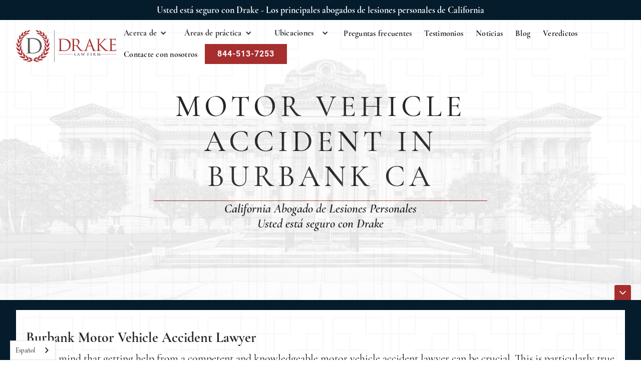

--- FILE ---
content_type: text/html; charset=utf-8
request_url: https://es.drakelawgroup.com/service-areas/motor-vehicle-accident-in-burbank-ca
body_size: 11919
content:
<!DOCTYPE html><!-- Last Published: Mon Jan 26 2026 16:14:57 GMT+0000 (Coordinated Universal Time) --><html data-wf-domain="es.drakelawgroup.com" data-wf-page="681512c704b60d8acfd56188" data-wf-site="681512c704b60d8acfd560c8" lang="es" data-wf-collection="681512c704b60d8acfd56202" data-wf-item-slug="motor-vehicle-accident-in-burbank-ca" data-wg-translated="es"><head><meta charset="utf-8"><title>Burbank Motor Vehicle Accident &amp; Attorney - Drake Law Firm</title><meta content="Involved in a motor vehicle accident in Burbank? Drake Law Firm&#039;s expert attorneys are here to assist. Reach out for reliable legal guidance and support." name="description"><meta content="Burbank Motor Vehicle Accident &amp; Attorney - Drake Law Firm" property="og:title"><meta content="Involved in a motor vehicle accident in Burbank? Drake Law Firm&#039;s expert attorneys are here to assist. Reach out for reliable legal guidance and support." property="og:description"><meta content="Burbank Motor Vehicle Accident &amp; Attorney - Drake Law Firm" property="twitter:title"><meta content="Involved in a motor vehicle accident in Burbank? Drake Law Firm&#039;s expert attorneys are here to assist. Reach out for reliable legal guidance and support." property="twitter:description"><meta property="og:type" content="website"><meta content="summary_large_image" name="twitter:card"><meta content="width=device-width, initial-scale=1" name="viewport"><meta content="4bM8ZkzdG-j5r0vj1RVwvMADWXhI_U02oWOtqUpD7vI" name="google-site-verification"><link href="https://cdn.prod.website-files.com/681512c704b60d8acfd560c8/css/drake-law-firm-9e4fe9-29ae6e65c671a5165.webflow.shared.5ab9e148f.min.css" rel="stylesheet" type="text/css" integrity="sha384-WrnhSPzLs9XpK4yGiKBp7+Nb34sLUQpT/JJdcEEECXGKh37e6s/6PNP3/NHZF7Hk" crossorigin="anonymous"><link href="https://cdn.prod.website-files.com/681512c704b60d8acfd560c8/css/drake-law-firm-9e4fe9-29ae6e65c671a5165.webflow.681512c704b60d8acfd56188-a9cdeb3d2.min.css" rel="stylesheet" type="text/css" integrity="sha384-/EgYbK0p+RgBiHJCgPuBgStvWCoSqeWHXTCwhQ29IZ2dzAFerh0rYgqTMcEAy9ck" crossorigin="anonymous"><link href="https://fonts.googleapis.com" rel="preconnect"><link href="https://fonts.gstatic.com" rel="preconnect" crossorigin="anonymous"><script src="https://ajax.googleapis.com/ajax/libs/webfont/1.6.26/webfont.js" type="text/javascript"></script><script type="text/javascript">WebFont.load({  google: {    families: ["Montserrat:100,100italic,200,200italic,300,300italic,400,400italic,500,500italic,600,600italic,700,700italic,800,800italic,900,900italic","Lato:100,100italic,300,300italic,400,400italic,700,700italic,900,900italic"]  }});</script><script type="text/javascript">!function(o,c){var n=c.documentElement,t=" w-mod-";n.className+=t+"js",("ontouchstart"in o||o.DocumentTouch&&c instanceof DocumentTouch)&&(n.className+=t+"touch")}(window,document);</script><link href="https://cdn.prod.website-files.com/681512c704b60d8acfd560c8/681512c704b60d8acfd562f9_favicon.jpg" rel="shortcut icon" type="image/x-icon"><link href="https://cdn.prod.website-files.com/681512c704b60d8acfd560c8/681512c704b60d8acfd562f2_webclip.jpg" rel="apple-touch-icon"><script async="" src="https://www.googletagmanager.com/gtag/js?id=G-6NRQXQ9LXM"></script><script type="text/javascript">window.dataLayer = window.dataLayer || [];function gtag(){dataLayer.push(arguments);}gtag('set', 'developer_id.dZGVlNj', true);gtag('js', new Date());gtag('config', 'G-6NRQXQ9LXM');</script><!-- Google Tag Manager -->
<script>
(function(w,d,s,l,i){w[l]=w[l]||[];w[l].push({'gtm.start':
new Date().getTime(),event:'gtm.js'});var f=d.getElementsByTagName(s)[0],
j=d.createElement(s),dl=l!='dataLayer'?'&l='+l:'';j.async=true;j.src=
'https://www.googletagmanager.com/gtm.js?id='+i+dl;f.parentNode.insertBefore(j,f);
})(window,document,'script','dataLayer','GTM-KLZVJM5');
</script>
<!-- End Google Tag Manager -->

<!-- Keep hreflang tags for SEO -->



<!-- Weglot (async, moved from blocking) -->
<script type="application/json" id="weglot-data">{"allLanguageUrls":{"en":"https://www.drakelawgroup.com/service-areas/motor-vehicle-accident-in-burbank-ca","es":"https://es.drakelawgroup.com/service-areas/motor-vehicle-accident-in-burbank-ca"},"originalCanonicalUrl":"https://www.drakelawgroup.com/service-areas/motor-vehicle-accident-in-burbank-ca","originalPath":"/service-areas/motor-vehicle-accident-in-burbank-ca","settings":{"auto_switch":false,"auto_switch_fallback":null,"category":4,"custom_settings":{"button_style":{"with_name":true,"full_name":true,"is_dropdown":true,"with_flags":false,"flag_type":"rectangle_mat","custom_css":""},"switchers":[],"translate_search":false,"loading_bar":true,"hide_switcher":false,"translate_images":false,"subdomain":false,"wait_transition":true,"dynamic":""},"deleted_at":null,"dynamics":[],"excluded_blocks":[],"excluded_paths":[],"external_enabled":false,"host":"www.drakelawgroup.com","is_dns_set":false,"is_https":true,"language_from":"en","language_from_custom_flag":null,"language_from_custom_name":null,"languages":[{"connect_host_destination":{"is_dns_set":true,"created_on_aws":1742499609,"host":"es.drakelawgroup.com"},"custom_code":null,"custom_flag":null,"custom_local_name":null,"custom_name":null,"enabled":true,"language_to":"es"}],"media_enabled":false,"page_views_enabled":false,"technology_id":13,"technology_name":"Webflow","translation_engine":3,"url_type":"SUBDOMAIN","versions":{"translation":1742497801}}}</script>
<script async="" defer="" src="https://cdn.weglot.com/weglot.min.js"></script>
<script>
  window.addEventListener("load", function() {
    Weglot.initialize({ api_key: 'wg_afb876af6573231fc5d8528cc23e2c018' });
  });
</script>

<!-- Accessibility Widget (load after page load) -->
<script>
window.addEventListener("load", function() {
  var s = document.createElement("script");
  s.setAttribute("data-account", "HwVwCGIyuZ");
  s.src = "https://cdn.userway.org/widget.js";
  document.body.appendChild(s);
});
</script>
<noscript>Please ensure Javascript is enabled for purposes of <a href="https://userway.org">accesibilidad del sitio web</a></noscript>

<!-- Cookie Consent (async) -->
<link rel="stylesheet" href="https://cdn.jsdelivr.net/npm/cookieconsent@3/build/cookieconsent.min.css">
<script async="" defer="" src="https://cdn.jsdelivr.net/npm/cookieconsent@3/build/cookieconsent.min.js"></script>

<!-- Meta -->
<meta name="facebook-domain-verification" content="9u81i0org9bd0hd3aoy1vk3gqn2jqk">

<!-- Custom tracking script -->
<script>var $wc_load=function(a){return  JSON.parse(JSON.stringify(a))},$wc_leads=$wc_leads||{doc:{url:$wc_load(document.URL),ref:$wc_load(document.referrer),search:$wc_load(location.search),hash:$wc_load(location.hash)}};</script>
<script src="//s.ksrndkehqnwntyxlhgto.com/89863.js"></script>
<link href="https://www.drakelawgroup.com/service-areas/motor-vehicle-accident-in-burbank-ca" hreflang="en" rel="alternate"><link href="https://es.drakelawgroup.com/service-areas/motor-vehicle-accident-in-burbank-ca" hreflang="es" rel="alternate"></head><body class="new-body"><div class="drake-s-new-navbar"><div class="drake-s-new-top-navbar"><div class="drake-s-new-topbar-text"><strong class="drake-s-top-bar-text">Usted está seguro con Drake - Los principales abogados de lesiones personales de California</strong></div></div><div data-w-id="cec122e5-77c3-05f4-dcc1-1b46ffe18d52" class="drake-s-new-navbar-bg"><div data-animation="default" data-collapse="medium" data-duration="400" data-easing="ease" data-easing2="ease" role="banner" class="drake-s-new-container w-nav"><div class="new-drake-s-navbar-container"><div class="navbar-wrapper-2"><a href="/" class="navbar-brand w-nav-brand"><img src="https://cdn.prod.website-files.com/681512c704b60d8acfd560c8/681512c704b60d8acfd5624e_logo.png" loading="lazy" width="200" alt="Logo Drake
" class="image-33"></a><nav role="navigation" class="nav-menu-wrapper w-nav-menu"><ul role="list" class="nav-menu-two w-list-unstyled"><li class="list-item-2"><div data-hover="true" data-delay="0" class="nav-dropdown w-dropdown"><div class="nav-dropdown-toggle w-dropdown-toggle"><div class="nav-dropdown-icon w-icon-dropdown-toggle"></div><div class="bold-text-block">Acerca de</div></div><nav class="nav-dropdown-list shadow-three mobile-shadow-hide w-dropdown-list"><a href="/about-us" class="nav-dropdown-link hover w-dropdown-link">Sobre Benjamin Drake</a><a href="https://es.drakelawgroup.com/team/benjamin-drake" class="nav-dropdown-link hover w-dropdown-link">Conoce a Benjamin Drake</a><a href="/team" class="nav-dropdown-link w-dropdown-link">El equipo</a></nav></div></li><li><div data-hover="true" data-delay="0" class="nav-dropdown w-dropdown"><div class="nav-dropdown-toggle w-dropdown-toggle"><div class="nav-dropdown-icon w-icon-dropdown-toggle"></div><div class="bold-text-block">Áreas de práctica</div></div><nav class="nav-dropdown-list shadow-three mobile-shadow-hide w-dropdown-list"><div class="w-dyn-list"><div role="list" class="w-dyn-items"><div role="listitem" class="navlink w-dyn-item"><a href="/practice-area/lemon-law" class="nav-dropdown-link w-dropdown-link">Ley del Limón</a></div><div role="listitem" class="navlink w-dyn-item"><a href="/practice-area/car-accident" class="nav-dropdown-link w-dropdown-link">Accidente de tráfico</a></div><div role="listitem" class="navlink w-dyn-item"><a href="/practice-area/pedestrian-accident" class="nav-dropdown-link w-dropdown-link">Accidente de peatón</a></div><div role="listitem" class="navlink w-dyn-item"><a href="/practice-area/construction-accident" class="nav-dropdown-link w-dropdown-link">Accidente en la construcción</a></div><div role="listitem" class="navlink w-dyn-item"><a href="/practice-area/ride-share-accident" class="nav-dropdown-link w-dropdown-link">Accidente de trayecto compartido</a></div><div role="listitem" class="navlink w-dyn-item"><a href="/practice-area/motorcycle-accident" class="nav-dropdown-link w-dropdown-link">Accidente de moto</a></div><div role="listitem" class="navlink w-dyn-item"><a href="/practice-area/product-liability" class="nav-dropdown-link w-dropdown-link">Responsabilidad por productos defectuosos</a></div><div role="listitem" class="navlink w-dyn-item"><a href="/practice-area/animal-attack" class="nav-dropdown-link w-dropdown-link">Ataque animal</a></div><div role="listitem" class="navlink w-dyn-item"><a href="/practice-area/wrongful-death" class="nav-dropdown-link w-dropdown-link">Muerte por negligencia</a></div><div role="listitem" class="navlink w-dyn-item"><a href="/practice-area/slip-and-fall-injury" class="nav-dropdown-link w-dropdown-link">Lesiones por resbalones y caídas</a></div><div role="listitem" class="navlink w-dyn-item"><a href="/practice-area/premises-liability" class="nav-dropdown-link w-dropdown-link">Responsabilidad civil</a></div><div role="listitem" class="navlink w-dyn-item"><a href="/practice-area/bus-accident" class="nav-dropdown-link w-dropdown-link">Accidente de autobús</a></div><div role="listitem" class="navlink w-dyn-item"><a href="/practice-area/bicycle-accident" class="nav-dropdown-link w-dropdown-link">Accidente de bicicleta</a></div><div role="listitem" class="navlink w-dyn-item"><a href="/practice-area/truck-accident" class="nav-dropdown-link w-dropdown-link">Accidente de camión</a></div><div role="listitem" class="navlink w-dyn-item"><a href="/practice-area/train-accident" class="nav-dropdown-link w-dropdown-link">Accidente ferroviario</a></div><div role="listitem" class="navlink w-dyn-item"><a href="/practice-area/catastrophic-accidents" class="nav-dropdown-link w-dropdown-link">Accidentes catastróficos </a></div></div></div></nav></div></li><li><div data-hover="true" data-delay="0" class="nav-dropdown w-dropdown"><div class="nav-dropdown-toggle w-dropdown-toggle"><div class="nav-dropdown-icon w-icon-dropdown-toggle"></div><a href="/locations" class="nav-link-3 bold-text-block">Ubicaciones</a></div><nav class="nav-dropdown-list shadow-three mobile-shadow-hide w-dropdown-list"><div class="collection-list-wrapper-3 w-dyn-list"><div role="list" class="collection-list-3 w-dyn-items"><div role="listitem" class="navlink w-dyn-item"><a href="/locations/los-angeles" class="nav-dropdown-link">Los Angeles</a></div><div role="listitem" class="navlink w-dyn-item"><a href="/locations/san-francisco" class="nav-dropdown-link">San Francisco</a></div><div role="listitem" class="navlink w-dyn-item"><a href="/locations/stockton" class="nav-dropdown-link">Stockton</a></div><div role="listitem" class="navlink w-dyn-item"><a href="/locations/fresno" class="nav-dropdown-link">Fresno</a></div></div></div></nav></div></li><li><a href="/faq" class="nav-link-3 bold-text-block">Preguntas frecuentes</a></li><li><a href="/testimonials" class="nav-link-3 bold-text-block">Testimonios</a></li><li><a href="/local-new-stories" class="nav-link-3 bold-text-block">Noticias</a></li><li><a href="/blog" class="nav-link-3 bold-text-block">Blog</a></li><li><a href="/verdicts" class="nav-link-3 bold-text-block">Veredictos</a></li><li><a href="/contact-us" class="nav-link-3 bold-text-block">Contacte con nosotros</a></li><li class="list-item-4"><div class="nav-divider"></div></li><li class="list-item-3"><div data-hover="true" data-delay="0" class="nav-dropdown w-dropdown"><div class="nav-dropdown-toggle w-dropdown-toggle"><div class="nav-dropdown-icon w-icon-dropdown-toggle"></div><div class="bold-text-block">Idioma</div></div><nav class="nav-dropdown-list shadow-three mobile-shadow-hide w-dropdown-list"><div class="w-locales-list"><div role="list" class="w-locales-items"><div role="listitem" class="nav-dropdown-link-container w-locales-item"><a hreflang="en-US" href="/service-areas/motor-vehicle-accident-in-burbank-ca" aria-current="page" class="nav-dropdown-link langdropdown w--current">es-US</a></div></div></div></nav></div></li><li class="mobile-margin-top-10"><a href="tel:+18445137253" class="new-drake-s-primary-button w-button">844-513-7253</a></li></ul></nav><div class="menu-button-7 w-nav-button"><div class="w-icon-nav-menu"></div></div></div></div></div></div></div><div id="Hero" class="inner-hero"><a href="#" aria-label="icon" title="Acerca de Drake" class="scroll-down w-hidden-medium w-inline-block"></a><div class="content-wrapper w-container"><div class="hero-box top-padding"><div class="hero-text-box"><div class="top-border"><div class="overflow-hidden"><div class="content-box"><h1 class="hero-h1 reduce">Motor Vehicle Accident  in Burbank CA</h1></div></div></div><div class="hero-underline less-border"></div><div class="overflow-hidden"><div class="content-box"><div class="hero-subtitle">California Abogado de Lesiones Personales<br/>Usted está seguro con Drake</div></div></div></div></div></div></div><div class="drake-s-new-standard-section blue-section less-spacing"><div class="drake-s-new-container w-container"><div class="rich-text-block-8 w-richtext"><h3><strong>Burbank Motor Vehicle Accident Lawyer</strong></h3><p>Bear in mind that getting help from a competent and knowledgeable motor vehicle accident lawyer can be crucial. This is particularly true after a serious injury.</p><p>If you wait too long in pursuing your claims or fail to fully understand your damages, vital evidence might disappear. You can lose valuable compensation that you need to pay for your recovery.</p><p>We know that when you have major injuries, you can not carefully and immediately analyze the source of the accident and also gather information. It is even more difficult to deal with the insurance providers.</p><p>Let our Burbank automobile accident lawyers at Drake Law Firm shoulder that burden for you.</p><p><strong>What Should I Do After a Motor Vehicle Accident?</strong></p><ul role="list"><li>Call the authorities and make a police report. Do not allow the other driver to talk you into skipping this critical step. It can lead to problems later on.</li><li>Exchange info with the other motorist. Take good pictures of the other party&#039;s I.D. and insurance info. Some police departments will not make this information publicly available on the police report.</li><li>Note witness info. Independent witness testimony can be critical to your claim.</li><li>Take photos of the accident scene as well as the damage to your vehicle and the other cars.</li><li>Get medical care. If you have injuries, visit the emergency room or get medical attention immediately. You might have sustained much more severe injuries than you realized. Additionally, an extensive gap between an accident as well as medical treatment can make it challenging for your attorney to prove that your injuries are related to the accident.</li><li>Get in touch with our Burbank auto accident lawyers ASAP. The sooner you have a lawyer, the sooner they can begin protecting your legal rights. Also, call a lawyer before you speak with any auto insurance company. They will usually try to take a statement from you, which can be used against you later on.</li></ul><p><strong>What Damages Can I Have After a Motor Vehicle Accident?</strong></p><ul role="list"><li>Medical expenses, like hospital visits, doctor appointments, physical therapy, ambulance fees, and so on.</li><li>Pain and suffering refers to the physical and psychological anguish for which a person can pursue compensation in a claim.</li><li>Lost income from missing work after a serious injury, among the most financially harmful aspects of a motor vehicle accident.</li></ul><p><strong>What Are the Most Typical Motor Vehicle Accident Injuries?</strong></p><p>There are a number of injuries that can result from auto accidents, such as:</p><ul role="list"><li>Broken bone injury accidents-- When a fracture is more significant, it can need surgery to fix.</li><li>Back and neck injuries-- These are usually soft tissue injuries that resolve with therapy. However, in some cases accident victims sustain herniated discs that may require injections or surgery.</li><li>Traumatic brain injuries (TBIs)-- Whether mild (like a concussion) or extreme, TBIs can require years of treatment. They can also cause brain death, vegetative states, comas, and also death.</li><li>Lacerations-- Sometimes accident victims sustain large cuts that require stitches or staples and frequently leave disfiguring scars.</li><li>Shoulder injuries, such as a torn rotator cuff or a torn labrum-- These injuries frequently require surgery.</li><li>Burn injuries-- This can result from fire, yet it can also come from airbags. Our office has seen significant scarring from airbag injuries.</li><li>Death-- Unfortunately, numerous individuals die each year in Burbank area car accidents.</li></ul><p><strong>What Factors Affect My Settlement?</strong></p><p>Calculating how much compensation you should anticipate from your settlement can be hard since the amount depends heavily on the facts of your case. A seasoned Burbank motor vehicle accident attorney will calculate your economic as well as non-economic damages. They can also help you make the best decision on when to settle or take your case to court.</p><p>Your lawyer&#039;s job is to negotiate with the insurance companies on your behalf until they obtain a top offer from the insurance provider. If that offer is reasonable, you settle. Otherwise, your lawyer can file a lawsuit.</p><p>Factors that impact settlement value consist of:.</p><ul role="list"><li>The severity of your injuries.</li><li>The available insurance coverage. If the motorist has little to no insurance, it&#039;s much more difficult to get a high settlement from them. If the driver has no or minimal insurance, the claim might need to rely on your own uninsured/underinsured driver coverage for compensation.</li><li>Whether liability is clear or disputed. For example, the other event may not contest obligation in a rear-end accident yet might in a red-light accident.</li><li>If your accident had more than one responsible party (third-party claims).</li><li>If the at-fault party acted with gross negligence when operating their motor vehicle.</li><li>Your total medical costs as well as other losses, such as lost income from work.</li><li>Your ability to return to work.</li><li>The change in your quality of life before and after your accident.</li><li>Your out-of-pocket costs.</li></ul><p>Get in touch with our law firm if you &#039;d like more information about the potential value of your case.</p><p><strong>Our Accident Attorneys Are Here to Help You</strong></p><p>If you suffered injuries in an auto accident, or someone you love tragically died, let the car accident attorneys at Drake Law Firm help you evaluate and understand your legal rights and possible remedies. Further, we can help you obtain the compensation you need to recover fully.</p><p>The automobile accident attorneys at Drake Law Firm have experience representing Burbank drivers and passengers that sustained injuries in automobile accidents. We will independently investigate your accident and do what is necessary to help you recover. This allows you to concentrate on the important and difficult tasks of recovery and getting your life back in order.</p><h4>At <strong>Drake Law Firm</strong>, we've assisted numerous personal injury clients to get the compensation they require to recover. We won't let you accept unfair treatment from other law firms and we will defend you from beginning to end. If you need help with a <strong>Motor Vehicle Accident </strong>in Burbank, California, give us a call at (844) 513-7253 for a <a href="https://es.drakelawgroup.com/contact-us">FREE consultation</a> or visit our website at <a href="http://drakelawgroup.com/">DrakeLawGroup.com</a> to get started on your case today! </h4></div></div></div><section id="Contact-Section" class="drake-s-new-standard-section blue-picture"><div class="w-layout-blockcontainer drake-s-new-container w-container"><div class="w-layout-grid grid-10"><div class="left-div-contact-container"><div data-w-id="1d9bc9aa-b920-e92b-523c-502fc72e7ae3" class="left-contact-form-div"><div class="form-block-3 w-form"><form id="email-form" name="email-form" data-name="Email Form" method="post" class="form new-form" data-wf-page-id="681512c704b60d8acfd56188" data-wf-element-id="1d9bc9aa-b920-e92b-523c-502fc72e7ae5"><h2 class="form-heading">Contacte con nosotros</h2><input class="dark-text w-input" maxlength="256" name="name-2" data-name="Name 2" placeholder="Nombre" type="text" id="name-2"><input class="dark-text w-input" maxlength="256" name="email-2" data-name="Email 2" placeholder="Dirección de correo electrónico" type="email" id="email-2" required=""><input class="dark-text w-input" maxlength="256" name="Phone-Number-2" data-name="Phone Number 2" placeholder="Número de teléfono al que llamar/enviar un mensaje de texto" type="tel" id="Phone-Number-2" required=""><textarea placeholder="Háblale a Benjamin Drake de tu caso." maxlength="5000" id="field-2" name="field-2" required="" data-name="Field 2" class="dark-text ta w-input"></textarea><select id="Can-we-text-you-2" name="Can-we-text-you-2" required="" data-name="Can We Text You 2" class="select-field-8 w-select"><option value="Yes, You Can Text Me">Sí, puedes enviarme un mensaje de texto</option><option value="No, Please Don&#x27;t Text Me">No, por favor, no me envíes mensajes de texto</option></select><div class="recaptcha-wrapper"><div class="w-form-formrecaptcha g-recaptcha g-recaptcha-error g-recaptcha-disabled g-recaptcha-invalid-key"></div></div><input type="submit" data-wait="Please wait..." class="new-drake-s-primary-button w-button" value="Contacte con Drake Law Firm"></form><div class="w-form-done"><div class="success-submission-text">Muchas gracias. Hemos recibido su envío.</div><a href="tel:+18445137253" class="button-9 w-button"> Llámenos ahora </a></div><div class="w-form-fail"><div>¡Uy! Algo ha ido mal al enviar el formulario.</div></div></div></div></div><div data-w-id="1d9bc9aa-b920-e92b-523c-502fc72e7af6" class="div-block-33"><div class="div-block-34"><div class="contact-form-address"><a href="https://es.drakelawgroup.com/locations/los-angeles"><strong class="form-white-title">Oficina de Los Ángeles</strong></a><br/>19935 Ventura Blvd <br/>3ª planta<br/>Woodland Hills, CA 91364</div><div class="contact-form-address"><a href="https://es.drakelawgroup.com/locations/stockton"><strong class="form-white-title">Oficina de Stockton</strong></a><br/>2291 W. March Lane St.<br/> Suite A115 <br/>Stockton, CA 95207</div><div class="contact-form-address"><a href="https://es.drakelawgroup.com/locations/fresno"><strong class="form-white-title">Fresno Office</strong></a><br>7033 N Fresno St. <br>Suite 302<br>Fresno, CA 93720</div><div class="contact-form-address"><a href="https://es.drakelawgroup.com/locations/san-francisco"><strong class="form-white-title">Oficina de San Francisco</strong></a><br/>50 California St. <br/>15th Floor <br/>San Francisco, CA 94111<br/></div><div class="contact-details"><div class="title-gold">redes sociales</div><div class="socials"><a href="https://www.facebook.com/drakethelawyer/" target="_blank" title="facebook" class="social-icon facebook form w-inline-block"></a><a href="https://twitter.com/drakelawgroup" target="_blank" title="twitter" class="social-icon twitter w-inline-block"></a><a href="https://www.linkedin.com/company/the-drake-law-firm/" target="_blank" title="linkedin" class="social-icon linkedin w-inline-block"></a><a href="https://www.instagram.com/drakelawgroup/" target="_blank" title="instagram" class="social-icon instagram w-inline-block"></a><a href="https://www.youtube.com/channel/UCkjCei01Dg-7Aln9QG9bHyw/videos" target="_blank" title="instagram" class="social-icon yt-icon w-inline-block"></a></div></div></div></div></div></div></section><div class="drake-s-new-standard-section less-spacing"><h1 class="heading-22">Áreas de práctica en todo California</h1><div class="drake-s-new-container w-container"><div class="w-dyn-list"><div role="list" class="collection-list-10 w-dyn-items"><div role="listitem" class="collection-item-23 w-dyn-item"><a aria-label="service-area" href="/service-areas/premises-liability-lawyer-in-thousand-oaks-ca" class="card blue w-inline-block"><h2 class="heading-31 white">Abogado de Responsabilidad de Premisas en Thousand Oaks, CA</h2></a></div><div role="listitem" class="collection-item-23 w-dyn-item"><a aria-label="service-area" href="/service-areas/uber-accident-attorney-in-encino-ca" class="card blue w-inline-block"><h2 class="heading-31 white">Uber Accident Attorney in Encino CA	</h2></a></div><div role="listitem" class="collection-item-23 w-dyn-item"><a aria-label="service-area" href="/service-areas/big-rig-accident-lawyer-in-woodland-hills-ca" class="card blue w-inline-block"><h2 class="heading-31 white">Abogado de Accidente de Big Rig en Woodland Hills CA</h2></a></div><div role="listitem" class="collection-item-23 w-dyn-item"><a aria-label="service-area" href="/service-areas/ride-share-accident-lawyer-in-studio-city-ca" class="card blue w-inline-block"><h2 class="heading-31 white">Ride-Share Accident Lawyer in Studio City CA</h2></a></div><div role="listitem" class="collection-item-23 w-dyn-item"><a aria-label="service-area" href="/service-areas/workplace-injury-lawyer-in-burbank" class="card blue w-inline-block"><h2 class="heading-31 white">Workplace Injury Lawyer in Burbank</h2></a></div><div role="listitem" class="collection-item-23 w-dyn-item"><a aria-label="service-area" href="/service-areas/bicycle-accident-lawyer-in-san-fernando-valley-ca" class="card blue w-inline-block"><h2 class="heading-31 white">Bicycle Accident Lawyer in San Fernando Valley CA</h2></a></div><div role="listitem" class="collection-item-23 w-dyn-item"><a aria-label="service-area" href="/service-areas/wrongful-death-lawyer-in-stockton-ca" class="card blue w-inline-block"><h2 class="heading-31 white">Abogado de Muerte Injusta en Stockton CA</h2></a></div><div role="listitem" class="collection-item-23 w-dyn-item"><a aria-label="service-area" href="/service-areas/personal-injury-attorney-in-glendale-ca" class="card blue w-inline-block"><h2 class="heading-31 white">Abogado de Lesiones Personales en Glendale CA</h2></a></div><div role="listitem" class="collection-item-23 w-dyn-item"><a aria-label="service-area" href="/service-areas/encino-train-accident-lawyer" class="card blue w-inline-block"><h2 class="heading-31 white">Encino Abogado de Accidente de Tren</h2></a></div><div role="listitem" class="collection-item-23 w-dyn-item"><a aria-label="service-area" href="/service-areas/construction-accident" class="card blue w-inline-block"><h2 class="heading-31 white">Construction Accident Lawyer in Woodland Hills California</h2></a></div><div role="listitem" class="collection-item-23 w-dyn-item"><a aria-label="service-area" href="/service-areas/motorcycle-accident-lawyer-in-san-fernando-valley-ca" class="card blue w-inline-block"><h2 class="heading-31 white">Abogado de Accidente de Motocicleta en San Fernando Valley CA</h2></a></div><div role="listitem" class="collection-item-23 w-dyn-item"><a aria-label="service-area" href="/service-areas/rear-ended-in-topanga" class="card blue w-inline-block"><h2 class="heading-31 white">Rear Ended in Topanga</h2></a></div><div role="listitem" class="collection-item-23 w-dyn-item"><a aria-label="service-area" href="/service-areas/rear-end-accident-lawyer-in-studio-city-ca" class="card blue w-inline-block"><h2 class="heading-31 white">Abogado de Accidente de Rear End en Studio City CA</h2></a></div><div role="listitem" class="collection-item-23 w-dyn-item"><a aria-label="service-area" href="/service-areas/truck-accident-lawyer-in-sherman-oaks-ca" class="card blue w-inline-block"><h2 class="heading-31 white">Abogado de Accidente de Camión en Sherman Oaks, CA</h2></a></div><div role="listitem" class="collection-item-23 w-dyn-item"><a aria-label="service-area" href="/service-areas/big-rig-accident-lawyer-in-encino-ca" class="card blue w-inline-block"><h2 class="heading-31 white">Big Rig Accident Lawyer in Encino CA	</h2></a></div><div role="listitem" class="collection-item-23 w-dyn-item"><a aria-label="service-area" href="/service-areas/premises-liability-lawyer-in-sherman-oaks-ca" class="card blue w-inline-block"><h2 class="heading-31 white">Abogado de Responsabilidad de Premisas en Sherman Oaks, CA</h2></a></div><div role="listitem" class="collection-item-23 w-dyn-item"><a aria-label="service-area" href="/service-areas/stockton-auto-accident-attorney" class="card blue w-inline-block"><h2 class="heading-31 white">Stockton Abogado de Accidente de Auto</h2></a></div><div role="listitem" class="collection-item-23 w-dyn-item"><a aria-label="service-area" href="/service-areas/stockton-hit-and-run-accident-attorney" class="card blue w-inline-block"><h2 class="heading-31 white">Stockton Hit and Run Accident Attorney</h2></a></div><div role="listitem" class="collection-item-23 w-dyn-item"><a aria-label="service-area" href="/service-areas/train-accident-lawyer-in-reseda" class="card blue w-inline-block"><h2 class="heading-31 white">Abogado de accidente de tren en Reseda</h2></a></div><div role="listitem" class="collection-item-23 w-dyn-item"><a aria-label="service-area" href="/service-areas/personal-injury-attorney-in-woodland-hills-ca" class="card blue w-inline-block"><h2 class="heading-31 white">Abogado de Lesiones Personales en Woodland Hills, CA</h2></a></div><div role="listitem" class="collection-item-23 w-dyn-item"><a aria-label="service-area" href="/service-areas/san-fernando-valley-auto-accident-attorney" class="card blue w-inline-block"><h2 class="heading-31 white">San Fernando Valley Auto Accident Attorney</h2></a></div><div role="listitem" class="collection-item-23 w-dyn-item"><a aria-label="service-area" href="/service-areas/pedestrian-accident-attorney-in-stockton-ca" class="card blue w-inline-block"><h2 class="heading-31 white">Pedestrian Accident Attorney in Stockton CA</h2></a></div><div role="listitem" class="collection-item-23 w-dyn-item"><a aria-label="service-area" href="/service-areas/personal-injury-attorney-in-calabasas-ca" class="card blue w-inline-block"><h2 class="heading-31 white">Abogado de Lesiones Personales en Calabasas, CA</h2></a></div><div role="listitem" class="collection-item-23 w-dyn-item"><a aria-label="service-area" href="/service-areas/rideshare-accident-attorney-in-fresno-ca" class="card blue w-inline-block"><h2 class="heading-31 white">Rideshare Accident Attorney in Fresno CA</h2></a></div><div role="listitem" class="collection-item-23 w-dyn-item"><a aria-label="service-area" href="/service-areas/catastrophic-accidents-in-san-fernando-valley-ca" class="card blue w-inline-block"><h2 class="heading-31 white">Catastrophic Accidents in San Fernando Valley CA</h2></a></div><div role="listitem" class="collection-item-23 w-dyn-item"><a aria-label="service-area" href="/service-areas/premises-liability-lawyer-in-burbank-ca" class="card blue w-inline-block"><h2 class="heading-31 white">Abogado de Responsabilidad de Premisas en Burbank CA</h2></a></div><div role="listitem" class="collection-item-23 w-dyn-item"><a aria-label="service-area" href="/service-areas/proving-accident-fault-in-reseda" class="card blue w-inline-block"><h2 class="heading-31 white">Proving Accident Fault in Reseda</h2></a></div><div role="listitem" class="collection-item-23 w-dyn-item"><a aria-label="service-area" href="/service-areas/topanga-scooter-accident-lawyer" class="card blue w-inline-block"><h2 class="heading-31 white">Topanga Scooter Accident Lawyer</h2></a></div><div role="listitem" class="collection-item-23 w-dyn-item"><a aria-label="service-area" href="/service-areas/calabasas-scooter-accident-lawyer" class="card blue w-inline-block"><h2 class="heading-31 white">Calabasas Scooter Accident Lawyer</h2></a></div><div role="listitem" class="collection-item-23 w-dyn-item"><a aria-label="service-area" href="/service-areas/reseda-aviation-accident-lawyer" class="card blue w-inline-block"><h2 class="heading-31 white">Reseda Aviation Accident Lawyer</h2></a></div><div role="listitem" class="collection-item-23 w-dyn-item"><a aria-label="service-area" href="/service-areas/animal-attack-lawyer-in-burbank-ca" class="card blue w-inline-block"><h2 class="heading-31 white">Animal Attack Lawyer in Burbank CA</h2></a></div><div role="listitem" class="collection-item-23 w-dyn-item"><a aria-label="service-area" href="/service-areas/rideshare-accident-lawyer-in-calabasas-ca" class="card blue w-inline-block"><h2 class="heading-31 white">Abogado de Accidente de Rideshare en Calabasas, CA</h2></a></div><div role="listitem" class="collection-item-23 w-dyn-item"><a aria-label="service-area" href="/service-areas/proving-accident-fault-in-sherman-oaks" class="card blue w-inline-block"><h2 class="heading-31 white">Proving Accident Fault in Sherman Oaks</h2></a></div><div role="listitem" class="collection-item-23 w-dyn-item"><a aria-label="service-area" href="/service-areas/car-accident" class="card blue w-inline-block"><h2 class="heading-31 white">Abogado de accidente de coche en Woodland Hills California</h2></a></div><div role="listitem" class="collection-item-23 w-dyn-item"><a aria-label="service-area" href="/service-areas/topanga-auto-accident-attorney" class="card blue w-inline-block"><h2 class="heading-31 white">Topanga Auto Accident Attorney</h2></a></div><div role="listitem" class="collection-item-23 w-dyn-item"><a aria-label="service-area" href="/service-areas/personal-injury-attorney-in-sherman-oaks-ca" class="card blue w-inline-block"><h2 class="heading-31 white">Abogado de Lesiones Personales en Sherman Oaks, CA</h2></a></div><div role="listitem" class="collection-item-23 w-dyn-item"><a aria-label="service-area" href="/service-areas/workplace-injury-lawyer-in-north-hollywood" class="card blue w-inline-block"><h2 class="heading-31 white">Workplace Injury Lawyer in North Hollywood</h2></a></div><div role="listitem" class="collection-item-23 w-dyn-item"><a aria-label="service-area" href="/service-areas/personal-injury-attorney-in-thousand-oaks-ca" class="card blue w-inline-block"><h2 class="heading-31 white">Personal Injury Attorney in Thousand Oaks, CA</h2></a></div><div role="listitem" class="collection-item-23 w-dyn-item"><a aria-label="service-area" href="/service-areas/premises-liability-lawyer-in-encino-ca" class="card blue w-inline-block"><h2 class="heading-31 white">Abogado de Responsabilidad de Premisas en Encino, CA</h2></a></div><div role="listitem" class="collection-item-23 w-dyn-item"><a aria-label="service-area" href="/service-areas/train-accident-lawyer-in-encino" class="card blue w-inline-block"><h2 class="heading-31 white">Train Accident Lawyer in Encino</h2></a></div><div role="listitem" class="collection-item-23 w-dyn-item"><a aria-label="service-area" href="/service-areas/topanga-aviation-accident-lawyer" class="card blue w-inline-block"><h2 class="heading-31 white">Topanga Abogado de Accidente de Aviación</h2></a></div><div role="listitem" class="collection-item-23 w-dyn-item"><a aria-label="service-area" href="/service-areas/automobile-accident-attorney-in-woodland-hills-ca" class="card blue w-inline-block"><h2 class="heading-31 white">Automobile Accident Attorney in Woodland Hills CA</h2></a></div><div role="listitem" class="collection-item-23 w-dyn-item"><a aria-label="service-area" href="/service-areas/catastrophic-accident-in-glendale-ca" class="card blue w-inline-block"><h2 class="heading-31 white">Accidente Catastrófico en Glendale CA</h2></a></div><div role="listitem" class="collection-item-23 w-dyn-item"><a aria-label="service-area" href="/service-areas/personal-injury-attorney-in-van-nuys-ca" class="card blue w-inline-block"><h2 class="heading-31 white">Abogado de Lesiones Personales en Van Nuys, CA</h2></a></div><div role="listitem" class="collection-item-23 w-dyn-item"><a aria-label="service-area" href="/service-areas/dog-bite-attorney-in-fresno-ca" class="card blue w-inline-block"><h2 class="heading-31 white">Dog Bite Attorney in Fresno CA</h2></a></div><div role="listitem" class="collection-item-23 w-dyn-item"><a aria-label="service-area" href="/service-areas/construction-accident-in-van-nuys-ca" class="card blue w-inline-block"><h2 class="heading-31 white">Construction Accident in Van Nuys, CA</h2></a></div><div role="listitem" class="collection-item-23 w-dyn-item"><a aria-label="service-area" href="/service-areas/panorama-city-collision-lawyer-attorney" class="card blue w-inline-block"><h2 class="heading-31 white">Panorama City Colisión Abogado y Procurador</h2></a></div><div role="listitem" class="collection-item-23 w-dyn-item"><a aria-label="service-area" href="/service-areas/animal-attack-lawyer-in-north-hollywood-ca" class="card blue w-inline-block"><h2 class="heading-31 white">Animal Attack Lawyer in North Hollywood CA</h2></a></div><div role="listitem" class="collection-item-23 w-dyn-item"><a aria-label="service-area" href="/service-areas/automobile-accident-lawyer-in-thousand-oaks-ca" class="card blue w-inline-block"><h2 class="heading-31 white">Abogado de Accidente de Automóvil en Thousand Oaks, CA</h2></a></div><div role="listitem" class="collection-item-23 w-dyn-item"><a aria-label="service-area" href="/service-areas/northridge-hit-and-run-accident-attorney" class="card blue w-inline-block"><h2 class="heading-31 white">Northridge Abogado de Accidente de Atropello y Fuga</h2></a></div><div role="listitem" class="collection-item-23 w-dyn-item"><a aria-label="service-area" href="/service-areas/automobile-accident-lawyer-in-northridge-ca" class="card blue w-inline-block"><h2 class="heading-31 white">Automobile Accident Lawyer in Northridge CA</h2></a></div><div role="listitem" class="collection-item-23 w-dyn-item"><a aria-label="service-area" href="/service-areas/dui-accident-lawyer-in-encino-ca" class="card blue w-inline-block"><h2 class="heading-31 white">Abogado de Accidente de DUI en Encino CA	</h2></a></div><div role="listitem" class="collection-item-23 w-dyn-item"><a aria-label="service-area" href="/service-areas/workplace-injury-lawyer-in-panorama-city-ca" class="card blue w-inline-block"><h2 class="heading-31 white">Workplace Injury Lawyer in Panorama City CA</h2></a></div><div role="listitem" class="collection-item-23 w-dyn-item"><a aria-label="service-area" href="/service-areas/northridge-collision-lawyer-attorney" class="card blue w-inline-block"><h2 class="heading-31 white">Northridge Collision Lawyer &amp; Attorney</h2></a></div><div role="listitem" class="collection-item-23 w-dyn-item"><a aria-label="service-area" href="/service-areas/dog-bites-injury-lawyer-in-panorama-city-ca" class="card blue w-inline-block"><h2 class="heading-31 white">Abogado de mordeduras de perro en Panorama City CA</h2></a></div><div role="listitem" class="collection-item-23 w-dyn-item"><a aria-label="service-area" href="/service-areas/car-accident-lawyer-in-stockton-ca" class="card blue w-inline-block"><h2 class="heading-31 white">Abogado de accidente de coche en Stockton CA</h2></a></div><div role="listitem" class="collection-item-23 w-dyn-item"><a aria-label="service-area" href="/service-areas/north-hollywood-auto-accident-attorney" class="card blue w-inline-block"><h2 class="heading-31 white">North Hollywood Auto Accident Attorney</h2></a></div><div role="listitem" class="collection-item-23 w-dyn-item"><a aria-label="service-area" href="/service-areas/premises-liability-lawyer-in-panorama-city-ca" class="card blue w-inline-block"><h2 class="heading-31 white">Premises Liability Lawyer in Panorama City CA</h2></a></div><div role="listitem" class="collection-item-23 w-dyn-item"><a aria-label="service-area" href="/service-areas/dog-bites-injury-lawyer-in-north-hollywood-ca" class="card blue w-inline-block"><h2 class="heading-31 white">Dog Bites Injury Lawyer in North Hollywood CA</h2></a></div><div role="listitem" class="collection-item-23 w-dyn-item"><a aria-label="service-area" href="/service-areas/automobile-accident-lawyer-in-topanga-ca" class="card blue w-inline-block"><h2 class="heading-31 white">Abogado de Accidente de Automóvil en Topanga, CA</h2></a></div><div role="listitem" class="collection-item-23 w-dyn-item"><a aria-label="service-area" href="/service-areas/aviation-accident-lawyer-in-encino-ca" class="card blue w-inline-block"><h2 class="heading-31 white">Abogado de Accidente de Aviación en Encino CA	</h2></a></div><div role="listitem" class="collection-item-23 w-dyn-item"><a aria-label="service-area" href="/service-areas/workplace-injury-lawyer-in-northridge" class="card blue w-inline-block"><h2 class="heading-31 white">Workplace Injury Lawyer in Northridge</h2></a></div><div role="listitem" class="collection-item-23 w-dyn-item"><a aria-label="service-area" href="/service-areas/car-accident-lawyer-in-woodland-hills-ca" class="card blue w-inline-block"><h2 class="heading-31 white">Car Accident Lawyer in Woodland Hills, CA</h2></a></div><div role="listitem" class="collection-item-23 w-dyn-item"><a aria-label="service-area" href="/service-areas/construction-accident-in-topanga-ca" class="card blue w-inline-block"><h2 class="heading-31 white">Accidente de Construcción en Topanga, CA</h2></a></div><div role="listitem" class="collection-item-23 w-dyn-item"><a aria-label="service-area" href="/service-areas/north-hollywood-aviation-accident-lawyer" class="card blue w-inline-block"><h2 class="heading-31 white">North Hollywood Abogado de Accidente de Aviación</h2></a></div><div role="listitem" class="collection-item-23 w-dyn-item"><a aria-label="service-area" href="/service-areas/catastrophic-accidents-in-woodland-hills-ca" class="card blue w-inline-block"><h2 class="heading-31 white">Catastrophic Accidents in Woodland Hills, CA</h2></a></div><div role="listitem" class="collection-item-23 w-dyn-item"><a aria-label="service-area" href="/service-areas/truck-accident-lawyer-in-stockton-ca" class="card blue w-inline-block"><h2 class="heading-31 white">Truck Accident Lawyer in Stockton CA</h2></a></div><div role="listitem" class="collection-item-23 w-dyn-item"><a aria-label="service-area" href="/service-areas/reseda-auto-accident-attorney" class="card blue w-inline-block"><h2 class="heading-31 white">Reseda Abogado de Accidente de Auto</h2></a></div><div role="listitem" class="collection-item-23 w-dyn-item"><a aria-label="service-area" href="/service-areas/personal-injury-lawyer-in-thousand-oaks-ca" class="card blue w-inline-block"><h2 class="heading-31 white">Personal Injury Lawyer in Thousand Oaks, CA</h2></a></div><div role="listitem" class="collection-item-23 w-dyn-item"><a aria-label="service-area" href="/service-areas/traumatic-brain-injury-in-northridge-ca" class="card blue w-inline-block"><h2 class="heading-31 white">Lesión cerebral traumática en Northridge CA</h2></a></div><div role="listitem" class="collection-item-23 w-dyn-item"><a aria-label="service-area" href="/service-areas/workers-compensation-in-topanga-ca" class="card blue w-inline-block"><h2 class="heading-31 white">Workers&#039; Compensation in Topanga, CA</h2></a></div><div role="listitem" class="collection-item-23 w-dyn-item"><a aria-label="service-area" href="/service-areas/wrongful-death-attorney-in-fresno-ca" class="card blue w-inline-block"><h2 class="heading-31 white">Wrongful Death Attorney in Fresno CA</h2></a></div><div role="listitem" class="collection-item-23 w-dyn-item"><a aria-label="service-area" href="/service-areas/motor-vehicle-accident-in-thousand-oaks-ca" class="card blue w-inline-block"><h2 class="heading-31 white">Accidente automovilístico en Thousand Oaks, CA</h2></a></div><div role="listitem" class="collection-item-23 w-dyn-item"><a aria-label="service-area" href="/service-areas/san-fernando-valley-segway-accident-attorney" class="card blue w-inline-block"><h2 class="heading-31 white">Abogado de accidentes de Segway en San Fernando Valley</h2></a></div><div role="listitem" class="collection-item-23 w-dyn-item"><a aria-label="service-area" href="/service-areas/workplace-injury-lawyer-in-studio-city-ca" class="card blue w-inline-block"><h2 class="heading-31 white">Abogado de Lesiones Laborales en Studio City, CA</h2></a></div><div role="listitem" class="collection-item-23 w-dyn-item"><a aria-label="service-area" href="/service-areas/rear-end-accident-lawyer-in-panorama-city-ca" class="card blue w-inline-block"><h2 class="heading-31 white">Rear End Accident Lawyer in Panorama City CA</h2></a></div><div role="listitem" class="collection-item-23 w-dyn-item"><a aria-label="service-area" href="/service-areas/traumatic-brain-injury-in-encino-ca" class="card blue w-inline-block"><h2 class="heading-31 white">Lesión cerebral traumática en Encino, CA</h2></a></div><div role="listitem" class="collection-item-23 w-dyn-item"><a aria-label="service-area" href="/service-areas/train-accident-lawyer-in-thousand-oaks-ca" class="card blue w-inline-block"><h2 class="heading-31 white">Abogado de Accidente de Tren en Thousand Oaks, CA</h2></a></div><div role="listitem" class="collection-item-23 w-dyn-item"><a aria-label="service-area" href="/service-areas/animal-attack-lawyer-in-woodland-hills-ca" class="card blue w-inline-block"><h2 class="heading-31 white">Animal Attack Lawyer in Woodland Hills, CA</h2></a></div><div role="listitem" class="collection-item-23 w-dyn-item"><a aria-label="service-area" href="/service-areas/semi-truck-accident-lawyer-in-woodland-hills-ca" class="card blue w-inline-block"><h2 class="heading-31 white">Semi-truck Accident Lawyer in Woodland Hills, CA</h2></a></div><div role="listitem" class="collection-item-23 w-dyn-item"><a aria-label="service-area" href="/service-areas/reseda-segway-accident-attorney" class="card blue w-inline-block"><h2 class="heading-31 white">Abogado de accidentes de Segway en Reseda</h2></a></div><div role="listitem" class="collection-item-23 w-dyn-item"><a aria-label="service-area" href="/service-areas/topanga-train-accident-lawyer" class="card blue w-inline-block"><h2 class="heading-31 white">Topanga Abogado de Accidente de Tren</h2></a></div><div role="listitem" class="collection-item-23 w-dyn-item"><a aria-label="service-area" href="/service-areas/workers-compensation-in-san-fernando-valley-ca" class="card blue w-inline-block"><h2 class="heading-31 white">Worker&#039;s Compensation in San Fernando Valley CA</h2></a></div><div role="listitem" class="collection-item-23 w-dyn-item"><a aria-label="service-area" href="/service-areas/workplace-injury-lawyer-in-glendale-ca" class="card blue w-inline-block"><h2 class="heading-31 white">Abogado de Lesiones Laborales en Glendale CA</h2></a></div><div role="listitem" class="collection-item-23 w-dyn-item"><a aria-label="service-area" href="/service-areas/bicycle-accident-lawyer-in-sherman-oaks-ca" class="card blue w-inline-block"><h2 class="heading-31 white">Abogado de Accidente de Bicicleta en Sherman Oaks, CA</h2></a></div><div role="listitem" class="collection-item-23 w-dyn-item"><a aria-label="service-area" href="/service-areas/northridge-train-accident-lawyer" class="card blue w-inline-block"><h2 class="heading-31 white">Northridge Abogado de Accidente de Tren </h2></a></div><div role="listitem" class="collection-item-23 w-dyn-item"><a aria-label="service-area" href="/service-areas/understanding-segway-accidents-in-studio-city" class="card blue w-inline-block"><h2 class="heading-31 white">Understanding Segway Accidents in Studio City</h2></a></div><div role="listitem" class="collection-item-23 w-dyn-item"><a aria-label="service-area" href="/service-areas/slip-and-fall-lawyer-in-san-fernando-valley-ca" class="card blue w-inline-block"><h2 class="heading-31 white">Slip and Fall Lawyer in San Fernando Valley CA</h2></a></div><div role="listitem" class="collection-item-23 w-dyn-item"><a aria-label="service-area" href="/service-areas/car-accident-lawyer-in-calabases-ca" class="card blue w-inline-block"><h2 class="heading-31 white">Car Accident Lawyer in Calabases, CA</h2></a></div><div role="listitem" class="collection-item-23 w-dyn-item"><a aria-label="service-area" href="/service-areas/motor-vehicle-accident-in-north-hollywood-ca" class="card blue w-inline-block"><h2 class="heading-31 white">Accidente de tráfico en North Hollywood CA</h2></a></div><div role="listitem" class="collection-item-23 w-dyn-item"><a aria-label="service-area" href="/service-areas/sherman-oaks-hit-and-run-accident-attorney-2" class="card blue w-inline-block"><h2 class="heading-31 white">Abogado de Accidente de Atropello y Fuga en Sherman Oaks</h2></a></div><div role="listitem" class="collection-item-23 w-dyn-item"><a aria-label="service-area" href="/service-areas/topanga-segway-accident-attorneyunderstanding-the-unique-risks-of-segway-accidents-in-topa" class="card blue w-inline-block"><h2 class="heading-31 white">Topanga Abogado de Accidente de SegwayEntendiendo los Riesgos Únicos de Accidentes de Segway en Topa</h2></a></div><div role="listitem" class="collection-item-23 w-dyn-item"><a aria-label="service-area" href="/service-areas/bus-accident-lawyer-in-van-nuys-ca" class="card blue w-inline-block"><h2 class="heading-31 white">Abogado de Accidente de Autobús en Van Nuys, CA</h2></a></div><div role="listitem" class="collection-item-23 w-dyn-item"><a aria-label="service-area" href="/service-areas/van-nuys-scooter-accident-lawyer" class="card blue w-inline-block"><h2 class="heading-31 white">Van Nuys Scooter Accidente Abogado</h2></a></div><div role="listitem" class="collection-item-23 w-dyn-item"><a aria-label="service-area" href="/service-areas/personal-injury-lawyer-in-woodland-hills-ca" class="card blue w-inline-block"><h2 class="heading-31 white">Personal Injury Lawyer in Woodland Hills, CA</h2></a></div><div role="listitem" class="collection-item-23 w-dyn-item"><a aria-label="service-area" href="/service-areas/bus-accident-lawyer-in-burbank-ca" class="card blue w-inline-block"><h2 class="heading-31 white">Abogado de Accidente de Autobús en Burbank CA</h2></a></div><div role="listitem" class="collection-item-23 w-dyn-item"><a aria-label="service-area" href="/service-areas/train-accident-lawyer-in-stockton-2" class="card blue w-inline-block"><h2 class="heading-31 white">Train Accident Lawyer in Stockton</h2></a></div><div role="listitem" class="collection-item-23 w-dyn-item"><a aria-label="service-area" href="/service-areas/encino-scooter-accident-lawyer" class="card blue w-inline-block"><h2 class="heading-31 white">Encino Scooter Accidente Abogado</h2></a></div><div role="listitem" class="collection-item-23 w-dyn-item"><a aria-label="service-area" href="/service-areas/train-accident-lawyer-in-woodland-hills-ca" class="card blue w-inline-block"><h2 class="heading-31 white">Abogado de Accidente de Tren en Woodland Hills, CA</h2></a></div><div role="listitem" class="collection-item-23 w-dyn-item"><a aria-label="service-area" href="/service-areas/motorcycle-accident-lawyer-in-northridge-ca" class="card blue w-inline-block"><h2 class="heading-31 white">Motorcycle Accident Lawyer in Northridge CA</h2></a></div></div></div></div></div><div class="footer"><div class="content-wrapper w-container"><div class="flex-space-stretch"><div class="w-row"><div class="w-col w-col-3"><a href="/old-home" class="logo w-inline-block"><img width="250" src="https://cdn.prod.website-files.com/681512c704b60d8acfd560c8/681512c704b60d8acfd5641d_Drake%20Logo%20White%20Letters.png" alt="Logo Drake con letras blancas" class="image-18"></a><div class="bottom-border"><div class="top-border"><div class="title-gold">redes sociales</div></div><div class="top-border social-footer"><a href="https://www.facebook.com/drakethelawyer" target="_blank" title="facebook" class="social-icon facebook w-inline-block"></a><a href="https://twitter.com/drakelawgroup" target="_blank" title="twitter" class="social-icon twitter w-inline-block"></a><a href="https://www.linkedin.com/company/the-drake-law-firm/" target="_blank" title="linkedin" class="social-icon linkedin w-inline-block"></a><a href="https://www.instagram.com/drakelawgroup/" target="_blank" title="instagram" class="social-icon instagram w-inline-block"></a><a href="https://www.youtube.com/channel/UCkjCei01Dg-7Aln9QG9bHyw/videos" target="_blank" title="instagram" class="social-icon yt-icon w-inline-block"></a></div></div><div class="title-gold practice-footer">enlaces</div><div class="top-border notopmargin w-clearfix"><div class="menu-border footernavlinks"><a href="/team" class="link-block-3 w-inline-block"><div class="text-block-10">Equipo</div><div class="link-underline-2"></div></a></div><div class="menu-border footernavlinks"><a href="/faq" class="link-block-3 w-inline-block"><div class="text-block-11">PREGUNTAS FRECUENTES</div><div class="link-underline-2"></div></a></div><div class="menu-border footernavlinks"><a href="/blog" class="link-block-3 w-inline-block"><div class="text-block-12">Blog</div><div class="link-underline-2"></div></a></div><div class="menu-border footernavlinks right"><a href="/contact-us" class="link-block-3 w-inline-block"><div class="text-block-17">Póngase en contacto con</div><div class="link-underline-2"></div></a></div></div></div><div class="column-3 w-col w-col-6"><div class="title-gold practice-footer">áreas de práctica</div><div class="collection-list-wrapper-2 w-dyn-list"><div role="list" class="collection-list-2 w-dyn-items w-row"><div role="listitem" class="collection-item-14 w-dyn-item w-col w-col-6"><a href="https://es.drakelawgroup.com/practice-area/train-accident" class="link-6 footer-link">Ley del Limón</a></div><div role="listitem" class="collection-item-14 w-dyn-item w-col w-col-6"><a href="https://es.drakelawgroup.com/practice-area/car-accident" class="link-6 footer-link">Accidente de tráfico</a></div><div role="listitem" class="collection-item-14 w-dyn-item w-col w-col-6"><a href="https://es.drakelawgroup.com/practice-area/pedestrian-accident" class="link-6 footer-link">Accidente de peatón</a></div><div role="listitem" class="collection-item-14 w-dyn-item w-col w-col-6"><a href="https://es.drakelawgroup.com/practice-area/construction-accident" class="link-6 footer-link">Accidente en la construcción</a></div><div role="listitem" class="collection-item-14 w-dyn-item w-col w-col-6"><a href="https://es.drakelawgroup.com/practice-area/ride-share-accident" class="link-6 footer-link">Accidente de trayecto compartido</a></div><div role="listitem" class="collection-item-14 w-dyn-item w-col w-col-6"><a href="https://es.drakelawgroup.com/practice-area/motorcycle-accident" class="link-6 footer-link">Accidente de moto</a></div><div role="listitem" class="collection-item-14 w-dyn-item w-col w-col-6"><a href="https://es.drakelawgroup.com/practice-area/product-liability" class="link-6 footer-link">Responsabilidad por productos defectuosos</a></div><div role="listitem" class="collection-item-14 w-dyn-item w-col w-col-6"><a href="https://es.drakelawgroup.com/practice-area/animal-attack" class="link-6 footer-link">Ataque animal</a></div><div role="listitem" class="collection-item-14 w-dyn-item w-col w-col-6"><a href="https://es.drakelawgroup.com/practice-area/wrongful-death" class="link-6 footer-link">Muerte por negligencia</a></div><div role="listitem" class="collection-item-14 w-dyn-item w-col w-col-6"><a href="https://es.drakelawgroup.com/practice-area/slip-and-fall-injury" class="link-6 footer-link">Lesiones por resbalones y caídas</a></div><div role="listitem" class="collection-item-14 w-dyn-item w-col w-col-6"><a href="https://es.drakelawgroup.com/practice-area/premises-liability" class="link-6 footer-link">Responsabilidad civil</a></div><div role="listitem" class="collection-item-14 w-dyn-item w-col w-col-6"><a href="https://es.drakelawgroup.com/practice-area/bus-accident" class="link-6 footer-link">Accidente de autobús</a></div><div role="listitem" class="collection-item-14 w-dyn-item w-col w-col-6"><a href="https://es.drakelawgroup.com/practice-area/bicycle-accident" class="link-6 footer-link">Accidente de bicicleta</a></div><div role="listitem" class="collection-item-14 w-dyn-item w-col w-col-6"><a href="https://es.drakelawgroup.com/practice-area/truck-accident" class="link-6 footer-link">Accidente de camión</a></div><div role="listitem" class="collection-item-14 w-dyn-item w-col w-col-6"><a href="https://es.drakelawgroup.com/practice-area/train-accident" class="link-6 footer-link">Accidente ferroviario</a></div><div role="listitem" class="collection-item-14 w-dyn-item w-col w-col-6"><a href="https://es.drakelawgroup.com/practice-area/catastrophic-accidents" class="link-6 footer-link">Accidentes catastróficos </a></div></div></div></div><div class="column-4 w-col w-col-3"><div class="title-gold practice-footer">Dirección</div><div class="footer-addresses"><a href="https://es.drakelawgroup.com/locations/los-angeles"><strong class="footer-city-link">Oficina de Los Ángeles</strong></a><br/>19935 Ventura Blvd <br/>3ª planta<br/>Woodland Hills, CA 91364</div><div class="footer-addresses"><a href="https://es.drakelawgroup.com/locations/stockton"><strong class="footer-city-link">Oficina de Stockton</strong></a><br/>2291 W. March Lane St.<br/> Suite A115 <br/>Stockton, CA 95207</div><div class="footer-addresses"><a href="https://es.drakelawgroup.com/locations/fresno"><strong class="footer-city-link">Fresno Office</strong></a><br>7033 N Fresno St. <br>Suite 302<br>Fresno, CA 93720</div><div class="footer-addresses"><a href="https://es.drakelawgroup.com/locations/san-francisco"><strong class="footer-city-link">Oficina de San Francisco</strong></a><br/>50 California St. <br/>15th Floor <br/>San Francisco, CA 94111<br/></div></div></div></div></div><div><div class="container-9 w-container"><a href="/legal-disclaimer" class="footer-legal-text">Aviso legal</a><a href="/accessibility" class="footer-legal-text"><strong class="bold-text-10">Declaración de accesibilidad</strong></a><a href="/privacy-policy" class="footer-legal-text">Política de privacidad</a><div class="text-block-29">2025 por Drake Law Group. Todos los derechos reservados</div></div></div><div class="container-10 w-container"><a href="/service-areas" class="footer-legal-text">Áreas de servicio</a><a href="https://www.honorable.marketing" class="link-block-7 footer w-inline-block"><p class="text-block">Creado y gestionado por</p><img width="149" sizes="149px" alt="" src="https://cdn.prod.website-files.com/681512c704b60d8acfd560c8/681512c704b60d8acfd56412_Honorable%20Marketing%20White%20(1).png" loading="lazy" srcset="https://cdn.prod.website-files.com/681512c704b60d8acfd560c8/681512c704b60d8acfd56412_Honorable%2520Marketing%2520White%2520(1)-p-500.png 500w, https://cdn.prod.website-files.com/681512c704b60d8acfd560c8/681512c704b60d8acfd56412_Honorable%2520Marketing%2520White%2520(1)-p-800.png 800w, https://cdn.prod.website-files.com/681512c704b60d8acfd560c8/681512c704b60d8acfd56412_Honorable%2520Marketing%2520White%2520(1)-p-1080.png 1080w, https://cdn.prod.website-files.com/681512c704b60d8acfd560c8/681512c704b60d8acfd56412_Honorable%2520Marketing%2520White%2520(1)-p-1600.png 1600w, https://cdn.prod.website-files.com/681512c704b60d8acfd560c8/681512c704b60d8acfd56412_Honorable%20Marketing%20White%20(1).png 2000w" class="image-32"></a></div></div><script src="https://d3e54v103j8qbb.cloudfront.net/js/jquery-3.5.1.min.dc5e7f18c8.js?site=681512c704b60d8acfd560c8" type="text/javascript" integrity="sha256-9/aliU8dGd2tb6OSsuzixeV4y/faTqgFtohetphbbj0=" crossorigin="anonymous"></script><script src="https://cdn.prod.website-files.com/681512c704b60d8acfd560c8/js/webflow.schunk.36b8fb49256177c8.js" type="text/javascript" integrity="sha384-4abIlA5/v7XaW1HMXKBgnUuhnjBYJ/Z9C1OSg4OhmVw9O3QeHJ/qJqFBERCDPv7G" crossorigin="anonymous"></script><script src="https://cdn.prod.website-files.com/681512c704b60d8acfd560c8/js/webflow.schunk.c1002b32f60c6a24.js" type="text/javascript" integrity="sha384-G8P2WlDF/7ay1P69y3Jmsmxi8qomEK320ju5MNISdO8eROpANi2CdSo9mqQHqb09" crossorigin="anonymous"></script><script src="https://cdn.prod.website-files.com/681512c704b60d8acfd560c8/js/webflow.9155dfd8.557a3e785cd25d81.js" type="text/javascript" integrity="sha384-av04aTfNx18M2Srt/2GG5XN/rKcmfurhgy/q5A8bql7SxgZbG9x4POV3KB40qaJn" crossorigin="anonymous"></script><!-- Google Tag Manager (noscript) -->
<noscript>
  <iframe src="https://www.googletagmanager.com/ns.html?id=GTM-KLZVJM5" height="0" width="0" style="display:none;visibility:hidden"></iframe>
</noscript>
<!-- End Google Tag Manager (noscript) -->

<!-- Weglot Custom Switcher Fix -->
<script>
window.addEventListener("load", function () {
  if (typeof Weglot !== "undefined") {
    // On Weglot init
    Weglot.on('initialized', () => {
      const currentLang = Weglot.getCurrentLang();
      updateSW8FlagDropdownLinks(currentLang);
    });

    // Attach click events AFTER Weglot loads
    document.querySelectorAll('.weglot_switcher .wg-drop .country-selector .closed [lang]')
      .forEach((link) => {
        link.addEventListener('click', function (e) {
          e.preventDefault();
          Weglot.switchTo(this.getAttribute('lang'));
          updateSW8FlagDropdownLinks(this.getAttribute('lang'));
        });
      });

    // Update flag toggle
    function updateSW8FlagDropdownLinks(currentLang) {
      const wrapper = document.querySelector('.weglot_switcher .wg-drop .country-selector .closed');
      if (wrapper && wrapper.querySelector('.w-dropdown-toggle').getAttribute('lang') !== currentLang) {
        const activeLangLink = wrapper.querySelector('[lang=' + currentLang + ']');
        const toggle = wrapper.querySelector('.w-dropdown-toggle');

        if (activeLangLink && toggle) {
          const tempInner = toggle.innerHTML;
          toggle.innerHTML = activeLangLink.innerHTML;
          activeLangLink.innerHTML = tempInner;

          const lang = activeLangLink.getAttribute('lang');
          const toggleLang = toggle.getAttribute('lang');
          toggle.setAttribute('lang', lang);
          activeLangLink.setAttribute('lang', toggleLang);
        }
      }
    }
  }
});
</script>
</body></html>

--- FILE ---
content_type: text/css
request_url: https://cdn.prod.website-files.com/681512c704b60d8acfd560c8/css/drake-law-firm-9e4fe9-29ae6e65c671a5165.webflow.681512c704b60d8acfd56188-a9cdeb3d2.min.css
body_size: 12734
content:
:root{--text-paragraphs-headings:#252525;--bg-2:#101010;--white:white;--drake-navy:#051c2c;--titles:#878d94;--lines:#ddd;--drake-red:#a72e2e;--bg-light-brown:#f8f5ee;--blue-lines:#abc7d1;--bg:#d7e8ee;--hover:#f6f6f6;--drake-grey:#545454;--drake-orange:#f17324;--dark-blue:#6c8892;--bg-dark-blue:#25282f;--medium-violet-red:#9f2a60;--deep-pink:#d93b7f}body{color:var(--text-paragraphs-headings);font-family:Cormorant Garamond,sans-serif;font-size:21.5px;line-height:30px;overflow-x:hidden!important}h1{color:var(--text-paragraphs-headings);margin-top:20px;margin-bottom:10px;font-family:Cormorant Garamond,sans-serif;font-size:45px;font-weight:500;line-height:55px}h2{color:var(--text-paragraphs-headings);margin-top:20px;margin-bottom:10px;font-family:Cormorant Garamond,sans-serif;font-size:32px;font-weight:500;line-height:40px}h3{color:var(--text-paragraphs-headings);margin-top:20px;margin-bottom:10px;font-family:Cormorant Garamond,sans-serif;font-size:27.5px;font-weight:500;line-height:32px}h4{color:var(--text-paragraphs-headings);margin-top:10px;margin-bottom:10px;font-family:Cormorant Garamond,sans-serif;font-size:24px;font-weight:500;line-height:32px}h5{color:var(--text-paragraphs-headings);margin-top:10px;margin-bottom:10px;font-family:Cormorant Garamond,sans-serif;font-size:20px;font-weight:500;line-height:28px}h6{color:var(--text-paragraphs-headings);margin-top:10px;margin-bottom:10px;font-family:Cormorant Garamond,sans-serif;font-size:16px;font-weight:500;line-height:24px}p{color:var(--bg-2);margin-bottom:10px;font-family:Cormorant Garamond,sans-serif;font-size:21.5px;line-height:30px}a{color:#b6946f;cursor:pointer;text-decoration:none}a:hover{text-decoration:none}ul{margin-top:0;margin-bottom:10px;padding-left:40px;font-size:19px}ol{color:#b6946f;margin-top:0;margin-bottom:10px;padding-left:40px;font-size:19px}li{color:var(--text-paragraphs-headings);margin-bottom:6px;padding-left:5px}blockquote{color:var(--text-paragraphs-headings);text-align:center;border-top:1px solid #b6946f;border-bottom:1px solid #b6946f;border-left:1px #000;width:60%;margin:4% auto;padding:5% 3%;font-family:Cormorant Garamond,sans-serif;font-size:40px;font-style:italic;line-height:47.5px;display:block}figure{margin-top:20px;margin-bottom:20px}figcaption{color:#fff;text-align:center;background-color:#535a64cc;margin-top:5px;margin-bottom:5px;margin-right:5px;padding-left:10px;padding-right:10px;font-family:Roboto,sans-serif;font-size:10px;line-height:24px;position:absolute;bottom:0;right:0}.w-layout-blockcontainer{max-width:940px;margin-left:auto;margin-right:auto;display:block}.w-layout-grid{grid-row-gap:16px;grid-column-gap:16px;grid-template-rows:auto auto;grid-template-columns:1fr 1fr;grid-auto-columns:1fr;display:grid}.w-form-formrecaptcha{margin-bottom:8px}@media screen and (max-width:991px){.w-layout-blockcontainer{max-width:728px}}@media screen and (max-width:767px){.w-layout-blockcontainer{max-width:none}}.content-wrapper{z-index:0;background-color:#0000;max-width:80%;height:100%;margin:0 auto 40px;padding-top:0;padding-left:0;padding-right:0;display:block;position:static}.content-wrapper.navcontainer{background-color:var(--white);max-width:none;height:auto;margin-top:0;margin-bottom:0}.content-wrapper.drake-home-boss{justify-content:center;display:flex}.content-wrapper.serviceheader{height:100%}.content-wrapper.less-spacing{margin-top:0;margin-bottom:0}.top-border{z-index:10;float:none;color:var(--white);text-align:center;flex-direction:row;justify-content:center;align-items:flex-end;width:100%;margin-top:20px;display:block;position:relative}.top-border._40{margin-top:40px}.top-border._10{flex:0 auto;min-height:auto;margin-top:10px;padding-top:19px}.top-border._10.flex{flex-flow:column;justify-content:flex-start;align-items:center;padding-top:0}.top-border._30{margin-top:30px}.top-border._60{margin-top:60px}.top-border._50{margin-top:50px}.top-border._15{margin-top:15px}.top-border.blog-title{background-color:var(--drake-navy);width:95%;margin-top:-40px;margin-left:auto;margin-right:auto;padding:10px}.top-border.social-footer{text-align:center}.top-border.notopmargin{margin-top:0}.bottom-border{margin-bottom:20px}.bottom-border.large{margin-bottom:40px}.bottom-border.blog{text-align:justify;margin-bottom:13%;display:block}.bottom-border.custom{margin-bottom:7%}.hero-box{z-index:-1;justify-content:center;align-items:center;height:100%;margin-top:20px;margin-bottom:0;padding-top:0;display:flex;position:relative}.hero-box.top-padding{object-fit:fill;align-items:center;height:100%;margin-top:0;padding-top:0;position:relative;overflow:visible}.hero-box.top-padding.legalheader{height:80%;padding-top:20%}.hero-text-box{z-index:auto;text-align:center;width:65%;max-width:1000px;margin-top:20px;margin-bottom:0;position:relative}.hero-text-box.faqtitle{width:90%;margin-top:0}.hero-h1{color:#fff;letter-spacing:8px;text-transform:uppercase;margin-top:0;font-size:60px;line-height:70px}.hero-h1.reduce{color:var(--text-paragraphs-headings);text-align:center}.hero-h1.reduce.faqtitle{font-size:50px;line-height:60px}.hero-underline{background-color:#a72e2e;width:100%;height:1px;margin-top:4%}.hero-underline.less-border{float:none;clear:none;background-color:#a72e2e;margin-top:2%;position:relative}.hero-underline.less-border.paddedout{margin-top:5%;margin-bottom:5%}.hero-subtitle{color:var(--bg-2);text-align:center;margin-top:0;font-size:25px;font-style:italic;font-weight:600}.title-gold{color:var(--drake-red);text-align:center;letter-spacing:2px;text-transform:uppercase;justify-content:center;align-items:flex-start;padding-bottom:0;font-family:Roboto,sans-serif;font-size:14px;font-weight:700;line-height:19px;display:flex}.title-gold.h3-large{color:var(--drake-red);text-align:center;width:80%;margin-top:0;padding-top:60px;font-family:Times New Roman,TimesNewRoman,Times,Baskerville,Georgia,serif;font-size:8vh;font-style:normal;line-height:8vh}.title-gold.practice-footer{padding-bottom:20px}.inner-hero{z-index:auto;background-color:#0000;background-image:url(https://cdn.prod.website-files.com/681512c704b60d8acfd560c8/681512c704b60d8acfd5646b_Law%20Building.png);background-position:50%;background-size:cover;width:100%;height:80vh;min-height:600px;margin-top:0;position:relative;overflow:hidden}.inner-hero.veredicts{background-image:linear-gradient(#051c2ccc,#051c2ccc),url(https://cdn.prod.website-files.com/681512c704b60d8acfd560c8/681512c704b60d8acfd56458_2.png);background-position:0 0,50%;background-size:auto,cover}.inner-hero.blog{height:100vh;min-height:700px}.footer{border-top:1px solid var(--lines);background-color:var(--drake-navy);color:var(--white);padding-top:80px;padding-bottom:3%}.social-icon{background-image:url(https://d3e54v103j8qbb.cloudfront.net/img/background-image.svg);background-position:50%;background-repeat:no-repeat;background-size:auto 12px;border:2px solid #b6946f;border-radius:50%;width:37px;height:37px;margin-right:10px;transition:background-color .2s}.social-icon:hover{background-color:#b6946f}.social-icon.whatsapp{border-color:var(--hover);background-image:url(https://cdn.prod.website-files.com/681512c704b60d8acfd560c8/681512c704b60d8acfd5613a_whatsapp-logo%20\(1\).svg);background-size:13px;margin-right:5px}.social-icon.whatsapp:hover{background-color:var(--drake-red);background-image:url(https://cdn.prod.website-files.com/681512c704b60d8acfd560c8/681512c704b60d8acfd5613a_whatsapp-logo%20\(1\).svg);background-size:12px}.social-icon.facebook{border-color:var(--hover);background-color:var(--drake-navy);color:var(--white);background-image:url(https://cdn.prod.website-files.com/681512c704b60d8acfd560c8/681512c704b60d8acfd5611e_facebook%20\(1\).svg);background-size:256px 12px}.social-icon.facebook:hover{background-color:var(--drake-red);color:var(--white);background-image:url(https://cdn.prod.website-files.com/681512c704b60d8acfd560c8/681512c704b60d8acfd5611e_facebook%20\(1\).svg);background-size:256px 12px}.social-icon.facebook.iconblue{background-image:url(https://cdn.prod.website-files.com/681512c704b60d8acfd560c8/681512c704b60d8acfd5611e_facebook%20\(1\).svg);background-repeat:no-repeat;background-size:30px;width:60px;height:60px}.social-icon.facebook.form{background-color:var(--drake-red);background-color:var(--drake-red)}.social-icon.twitter{border-color:var(--hover);background-image:url(https://cdn.prod.website-files.com/681512c704b60d8acfd560c8/681512c704b60d8acfd560f9_simbolo-de-twitter%20\(1\).svg);background-size:12px}.social-icon.twitter:hover{background-color:var(--drake-red);background-image:url(https://cdn.prod.website-files.com/681512c704b60d8acfd560c8/681512c704b60d8acfd560f9_simbolo-de-twitter%20\(1\).svg);background-size:12px}.social-icon.twitter.iconblue{background-color:var(--drake-navy);background-size:30px;width:60px;height:60px}.social-icon.twitter.iconblue:hover{background-color:var(--drake-red)}.social-icon.linkedin{border-color:var(--hover);background-image:url(https://cdn.prod.website-files.com/681512c704b60d8acfd560c8/681512c704b60d8acfd5611b_logo-linkedin%20\(1\).svg);background-size:12px}.social-icon.linkedin:hover{background-color:var(--drake-red);background-image:url(https://cdn.prod.website-files.com/681512c704b60d8acfd560c8/681512c704b60d8acfd5611b_logo-linkedin%20\(1\).svg);background-size:12px}.social-icon.linkedin.iconblue{background-color:var(--drake-navy);background-size:30px;width:60px;height:60px}.social-icon.instagram{border-color:var(--hover);background-image:url(https://cdn.prod.website-files.com/681512c704b60d8acfd560c8/681512c704b60d8acfd56138_logo-de-instagram%20\(1\).svg);background-size:12px}.social-icon.instagram:hover{background-color:var(--drake-red);background-image:url(https://cdn.prod.website-files.com/681512c704b60d8acfd560c8/681512c704b60d8acfd56138_logo-de-instagram%20\(1\).svg);background-size:12px}.social-icon.instagram.iconblue{background-color:var(--drake-navy);background-size:30px;width:60px;height:60px}.social-icon.yt-icon{border-color:var(--hover);background-image:url(https://cdn.prod.website-files.com/681512c704b60d8acfd560c8/681512c704b60d8acfd56369_YouTube%20icon.svg);background-size:18px}.social-icon.yt-icon:hover{background-color:var(--drake-red);background-image:url(https://cdn.prod.website-files.com/681512c704b60d8acfd560c8/681512c704b60d8acfd56369_YouTube%20icon.svg);background-size:18px}.menu-border{width:20%;margin-bottom:10px}.menu-border.footernavlinks{float:left;text-align:center;width:auto;padding-left:3%;padding-right:4%}.menu-border.footernavlinks.right{float:left;float:left;width:auto}.contact-details{border-top:1px solid var(--lines);text-align:center;width:100%;margin-left:auto;margin-right:auto;padding:10% 0%;display:block}.flex-space-stretch{flex-wrap:wrap;justify-content:center;align-items:stretch;display:block}.scroll-down{z-index:10;background-color:#a72e2e;background-image:url(https://cdn.prod.website-files.com/681512c704b60d8acfd560c8/681512c704b60d8acfd5613d_angulo-de-flecha-hacia-abajo.svg);background-position:50%;background-repeat:no-repeat;background-size:13px;border-top-left-radius:3px;border-top-right-radius:3px;width:32.6px;height:30px;margin-right:20px;transition:background-color .2s;position:absolute;bottom:0;right:0}.scroll-down:hover{background-color:var(--drake-red);color:var(--drake-red)}.scroll-down.w--current{background-color:var(--drake-red)}.logo{transition:opacity .2s}.logo:hover{opacity:.8}.overflow-hidden{text-align:center;object-fit:fill;max-height:none;padding-bottom:0;overflow:visible}.overflow-hidden.full{flex:1}.link-underline-2{background-color:var(--drake-red);width:100%;height:1px;margin-top:-4px;position:absolute;bottom:0;left:0;right:0}.link-block-3{color:var(--text-paragraphs-headings);padding-right:0;position:relative}.link-block-3:hover{text-decoration:none}.content-box{color:var(--white);text-align:center;display:block}.form{grid-column-gap:16px;grid-row-gap:16px;grid-template:".""."/1fr 1fr;grid-auto-columns:1fr;place-items:center;display:block}.form.new-form{color:var(--text-paragraphs-headings)}.form.new-form.tiny-form{border:3px solid var(--white);padding:20px}.form.new-form.tiny-form.internal{padding-top:0;padding-left:0;padding-right:0}.text-block-10,.text-block-11,.text-block-12{color:var(--white)}.text-block-17{float:none;color:var(--white);width:100%}.navlink{background-color:var(--white);color:var(--drake-navy)}.navlink:hover{background-color:var(--hover)}.navlink.w--current{color:var(--drake-navy);text-decoration:none}.navlink.locations-nav{color:var(--text-paragraphs-headings);margin-top:0;margin-bottom:0;margin-left:0;padding-top:5px;padding-bottom:5px;padding-left:15px;display:block}.navlink.about-nav{color:var(--text-paragraphs-headings);width:150px;height:50px;padding-top:5px;padding-bottom:5px;padding-left:15px;display:block}.column-3{padding-left:40px;padding-right:20px}.column-4{text-align:right}.footer-addresses{padding-top:10px;padding-bottom:5px;font-size:20px;line-height:22px}.link-6{color:var(--white)}.link-6.footer-link{border-bottom:1px solid var(--drake-navy);transition:border-color .2s}.link-6.footer-link:hover{border-style:none none solid;border-width:0 0 1px 1px;border-color:black black var(--drake-red);text-decoration:none}.collection-item-14{padding-top:5px;padding-bottom:5px;padding-right:0}.button-9{clear:none;background-color:var(--drake-red);color:var(--white);text-align:center;min-width:300px;transition:color .5s,background-color .5s;display:inline-block}.button-9:hover{background-color:var(--white);color:var(--drake-red);text-decoration:none}.button-9.centered{width:300px;min-width:auto;margin-left:auto;margin-right:auto;font-weight:600;display:block}.button-9.slim{min-width:275px}.footer-legal-text{color:var(--white)}.container-9{border-top:1px solid var(--drake-red);justify-content:space-between;align-items:center;margin-top:40px;margin-bottom:40px;padding-top:40px;display:flex}.container-10{justify-content:space-between;align-items:center;margin-top:10px;display:flex}.form-block-3{flex:1}.collection-list-3{color:var(--text-paragraphs-headings);min-width:200px;margin-top:0}.collection-list-wrapper-3{color:var(--text-paragraphs-headings)}.bold-text-10{font-weight:400}.heading-22{text-align:center;padding-bottom:40px;font-weight:700}.success-submission-text{color:var(--bg-2);background-color:#0000;margin-bottom:10px}.text-block{color:#fffc;font-size:15px}.link-block-7{align-items:center;display:flex}.link-block-7.footer{display:none}.image-32{padding-left:20px;display:none}.new-body{background-color:var(--white);background-image:linear-gradient(#fffffffa,#fffffffa),url(https://cdn.prod.website-files.com/681512c704b60d8acfd560c8/681512c704b60d8acfd5641f_pattern%20square.svg);background-position:0 0,50%;background-repeat:repeat,repeat;background-size:auto,250px 250px;flex-flow:column;min-height:0;display:flex}.drake-s-new-container{z-index:5;background-color:#0000;width:95%;max-width:1440px;margin-left:auto;margin-right:auto;padding:0;position:static}.drake-s-new-container.hero{width:100%;max-width:none;padding:0}.drake-s-new-container.small{max-width:940px}.drake-s-new-container.videos{grid-column-gap:16px;grid-row-gap:16px;grid-template-rows:auto;grid-template-columns:1fr 1fr 1fr;grid-auto-columns:1fr;place-items:center;padding-top:40px;padding-bottom:40px;display:grid}.drake-s-new-container.ads{grid-column-gap:16px;grid-row-gap:16px;grid-template-rows:auto;grid-template-columns:1fr 1fr;grid-auto-columns:1fr;display:grid}.new-drake-s-navbar-container{width:100%;max-width:none;margin-left:auto;margin-right:auto}.navbar-wrapper-2{grid-column-gap:16px;grid-row-gap:16px;justify-content:space-between;align-items:center;padding-top:10px;padding-bottom:10px;display:flex}.navbar-brand{min-width:200px}.nav-menu-two{grid-column-gap:0px;grid-row-gap:0px;flex-flow:wrap;justify-content:flex-start;align-items:center;margin-bottom:0;padding-left:0;display:flex}.nav-link-3{color:#1a1b1f;letter-spacing:.25px;margin-left:5px;margin-right:5px;padding:5px 10px;font-size:14px;line-height:20px;text-decoration:none}.nav-link-3:hover{color:#1a1b1fbf}.nav-link-3:focus-visible,.nav-link-3[data-wf-focus-visible]{outline-offset:0px;color:#0050bd;border-radius:4px;outline:2px solid #0050bd}.nav-link-3.bold-text-block{padding-left:5px;padding-right:5px;font-size:16px;line-height:22px}.nav-dropdown{margin-left:5px;margin-right:5px}.nav-dropdown-toggle{letter-spacing:.25px;padding:5px 30px 5px 10px;font-size:14px;line-height:20px}.nav-dropdown-toggle:hover{color:#1a1b1fbf}.nav-dropdown-toggle:focus-visible,.nav-dropdown-toggle[data-wf-focus-visible]{outline-offset:0px;color:#0050bd;border-radius:5px;outline:2px solid #0050bd}.nav-dropdown-icon{margin-right:10px}.nav-dropdown-list{background-color:#fff;border-radius:12px}.nav-dropdown-list.w--open{padding-top:10px;padding-bottom:10px}.nav-dropdown-link{color:var(--text-paragraphs-headings);padding:5px 20px;font-size:16px;line-height:22px}.nav-dropdown-link:focus-visible,.nav-dropdown-link[data-wf-focus-visible]{outline-offset:0px;color:#0050bd;border-radius:5px;outline:2px solid #0050bd}.nav-dropdown-link.langdropdown{width:100%}.nav-dropdown-link.langdropdown.w--current{color:var(--text-paragraphs-headings);padding-left:0;padding-right:0;font-size:16px;line-height:22px;display:block}.nav-dropdown-link.hover:hover{background-color:var(--hover)}.nav-dropdown-link.hover.w--current{color:var(--drake-red)}.nav-divider{background-color:var(--drake-red);width:1px;height:22px;margin-left:15px;margin-right:15px}.new-drake-s-primary-button{background-color:var(--drake-red);color:#fff;letter-spacing:1px;text-transform:uppercase;white-space:break-spaces;overflow-wrap:break-word;border-radius:0;padding:12px 25px;font-family:Roboto,sans-serif;font-size:16px;font-weight:700;line-height:100%;transition:all .2s}.new-drake-s-primary-button:hover{color:#fff;background-color:#a72e2ee6}.new-drake-s-primary-button:active{background-color:#43464d}.new-drake-s-primary-button.card{text-align:center;flex:0 auto;margin-top:auto;font-family:Cormorant Garamond,sans-serif;display:block}.new-drake-s-primary-button.card.blue{background-color:var(--drake-navy);flex:0 auto;height:auto}.new-drake-s-primary-button.card.flex{grid-column-gap:10px;grid-row-gap:10px;justify-content:center;align-items:center;display:flex}.new-drake-s-primary-button.card.flex.white{border:2px solid var(--white);cursor:pointer;background-color:#0000}.new-drake-s-primary-button.card.flex.white:hover{background-color:var(--white);color:var(--text-paragraphs-headings)}.new-drake-s-primary-button.ml.block-mobile{text-align:center;white-space:break-spaces}.drake-s-new-navbar{z-index:1000;position:fixed;inset:0% 0% auto}.drake-s-new-top-navbar{background-color:var(--drake-navy);text-align:center;margin-top:0;margin-bottom:0;padding-top:5px;padding-bottom:5px}.drake-s-top-bar-text{color:var(--white);font-size:18px;line-height:100%}.image-33{min-width:200px}.list-item-2{padding-left:0}.list-item-3{padding-left:0;display:none}.nav-dropdown-link-container{padding:5px 20px;font-size:14px}.nav-dropdown-link-container:focus-visible,.nav-dropdown-link-container[data-wf-focus-visible]{outline-offset:0px;color:#0050bd;border-radius:5px;outline:2px solid #0050bd}.bold-text-block{font-size:16px;font-weight:700;line-height:22px}.drake-s-new-standard-section{padding-top:100px;padding-bottom:100px}.drake-s-new-standard-section.bg-section{background-image:linear-gradient(#fffffff7,#fffffff7),url(https://cdn.prod.website-files.com/681512c704b60d8acfd560c8/681512c704b60d8acfd563fc_Drake%20BG%20Graphic%20Street%20\(1\).png);background-position:0 0,50%;background-size:auto,cover}.drake-s-new-standard-section.no-spacing{padding-top:0;padding-bottom:0}.drake-s-new-standard-section.no-spacing.blue-bg{background-color:var(--drake-navy)}.drake-s-new-standard-section.no-spacing.blue-bg.relative.bg-team{background-image:linear-gradient(#051c2cf2,#051c2cf2),url(https://cdn.prod.website-files.com/681512c704b60d8acfd560c8/681512c704b60d8acfd56387_team%20resize.jpg);background-position:0 0,50%;background-size:auto,cover;background-attachment:scroll,fixed}.drake-s-new-standard-section.no-pb{padding-top:100px;padding-bottom:0}.drake-s-new-standard-section.no-pb.no-pt{padding-top:0}.drake-s-new-standard-section.no-padding-bottom{padding-bottom:0}.drake-s-new-standard-section.no-padding-bottom.less-padding-top{padding-top:50px}.drake-s-new-standard-section.less-padding-top,.drake-s-new-standard-section.less-pt{padding-top:60px}.drake-s-new-standard-section.blue-section.no-pt,.drake-s-new-standard-section.np-spacing-top{padding-top:0}.drake-s-new-standard-section.blue-picture{z-index:1;background-color:var(--drake-navy);background-image:linear-gradient(#051c2cf2,#051c2cf2),url(https://cdn.prod.website-files.com/681512c704b60d8acfd560c8/681512c704b60d8acfd563ff_Drake%20Team%20Photo.webp);background-position:0 0,50%;background-size:auto,cover;background-attachment:scroll,fixed;padding-top:40px;padding-bottom:0;position:relative}.drake-s-new-standard-section.blue-section{background-color:var(--drake-navy)}.drake-s-new-standard-section.blue-section.no-pt{padding-top:0}.drake-s-new-standard-section.blue-section.less-spacing{padding-top:20px;padding-bottom:20px}.drake-s-new-standard-section.less-spacing{padding-top:40px;padding-bottom:40px}.grid-10{grid-column-gap:0px;grid-row-gap:0px;grid-template-rows:auto;grid-template-columns:2fr 1fr}.drake-s-new-topbar-text{font-size:1.3rem}.left-contact-form-div{z-index:3;border:3px solid var(--white);border-radius:0;justify-content:center;align-items:center;width:100%;height:90%;margin-top:0%;margin-bottom:0%;margin-right:-10%;padding:40px 20px;display:flex;position:relative}.left-div-contact-container{justify-content:center;align-items:center;height:100%;display:flex}.div-block-33{z-index:2;background-color:var(--drake-red);border-radius:0;justify-content:flex-end;align-items:center;height:105%;display:flex;position:relative}.dark-text{color:var(--text-paragraphs-headings);resize:vertical;border-radius:0;min-width:100%;max-width:none;font-size:18px;font-weight:500;line-height:24px}.dark-text::placeholder{color:var(--drake-grey)}.dark-text.ta{min-height:100px}.select-field-8{background-color:var(--white);color:var(--text-paragraphs-headings);border-radius:0;font-size:18px;line-height:24px;display:block}.form-heading{color:var(--white);margin-bottom:20px;font-weight:700}.form-heading.dark{color:var(--drake-navy)}.div-block-34{width:85%}.contact-form-address{color:var(--white);text-align:right;margin-top:20px;margin-bottom:0;padding-right:20px;font-style:normal}.form-white-title{color:var(--white);font-size:30px;font-style:italic;text-decoration:underline}.footer-city-link{color:var(--white);font-size:22px;font-style:normal;text-decoration:underline}.footer-city-link.blue{color:var(--drake-navy)}.list-item-4{display:none}.socials{flex-flow:wrap;justify-content:space-between;align-items:stretch;display:flex}.collection-list-10{grid-column-gap:16px;grid-row-gap:16px;grid-template-rows:auto;grid-template-columns:1fr 1fr 1fr 1fr 1fr;grid-auto-columns:1fr;margin-top:40px;display:grid}.card{border:3px solid var(--white);background-color:var(--white);justify-content:center;align-items:center;width:100%;height:100%;padding:20px;transition:all .2s;display:flex}.card:hover{border-color:var(--drake-red)}.card.blue{border-color:var(--drake-navy);background-color:var(--drake-navy)}.card.blue:hover{border-color:var(--drake-red)}.heading-31{text-align:center;margin-top:0;margin-bottom:0;font-size:24px;line-height:32px}.white{color:var(--white)}.rich-text-block-8{background-color:var(--white);color:var(--white);background-image:linear-gradient(#fffffffa,#fffffffa),url(https://cdn.prod.website-files.com/681512c704b60d8acfd560c8/681512c704b60d8acfd5641f_pattern%20square.svg);background-position:0 0,0 0;background-size:auto,250px 250px;padding:20px}.collection-item-23{position:static}.recaptcha-wrapper{margin-bottom:10px}@media screen and (max-width:991px){blockquote{width:80%}.content-wrapper{height:auto;margin-left:auto;margin-right:auto;padding-left:10px;padding-right:10px}.content-wrapper.navcontainer{padding-left:0;padding-right:0}.content-section.blue{width:100%;padding-top:5%}.content-section.service{width:100%}.flex{grid-template-columns:1fr 1fr}.post-hero{height:400px}.post-wrapper{margin-top:-15%;margin-left:5%;margin-right:5%}.post-content.flex-space{max-width:none}.navbar{height:127px}.brand,.brand.w--current{height:96px}.nav-link.mobile{text-align:left;width:100%;height:70px;padding-top:20px;padding-bottom:20px;padding-left:15px}.nav-link.mobile:hover{background-color:var(--bg-light-brown)}.nav-link.small-last{margin-right:0}.nav-link.responsive{height:80px;padding-top:8px}.underline.mobile-none{display:none}.dropdown{margin-right:0;display:block}.dropdown-toggle{height:70px;padding-top:20px;padding-left:20px}.dropdown-arrow{margin-top:30px}.dropdown-arrow.mobile{margin-top:27.5px}.dropdown-link{padding-top:20px;padding-bottom:20px;padding-left:40px}.dropdown-link.mobile{border-top:1px solid var(--lines);border-top:1px solid var(--lines)}.hero-section{background-position:50%;background-size:contain;flex-direction:column;justify-content:flex-start;align-items:flex-start;width:100%;height:50vh}.hero-text-box{width:80%;margin-top:80px}.hero-h1{font-size:50px}.hero-h1.reduce{font-size:45px;line-height:50px}.title-gold.practice-footer{padding-bottom:10px}.title-gold.h3-large{margin-top:0;padding-top:60px}.white-center-box{margin-top:-16%;margin-bottom:0;padding-top:3%}.white-center-box.locations-form{width:70%}.blog-left-column{width:50%}.inner-hero{height:70vh;min-height:400px}.inner-hero.blog{min-height:650px}.blog-right-column{width:45%}.collection-item-4.footer{flex-flow:column wrap;align-items:flex-start}.social-icon.facebook,.social-icon.twitter,.social-icon.linkedin,.social-icon.instagram,.social-icon.yt-icon,.social-icon.facebook,.social-icon.twitter,.social-icon.linkedin,.social-icon.instagram,.social-icon.yt-icon{width:30px;height:30px}.menu-border.footernavlinks{width:100%;font-size:14px}.menu-border.footernavlinks.right{width:100%}.header-box-2{width:38%}.collection-item-5{width:auto;margin-bottom:11%}.collection-item-5.bottom-border-2{margin-bottom:0%}.left-column{width:100%}._68-column{width:60%}._68-column.mobile-border{width:100%;margin-top:10px}.contact-details-left{padding-top:0%;padding-bottom:8%}.center-header{width:80%}.absolute-text-box{width:90%;padding:5%}.relative{margin-bottom:5%}._49-column-2{width:80%}.flex-space-center{flex-direction:column}.nav-menu-3{margin-top:0;position:absolute}.nav-menu-4{position:absolute}.brand-2,.brand-2.w--current{display:none}.footer-4{padding-top:8%}.navbar-2{height:96px}.navmenu-2{background-color:#fff;height:100vh;overflow:scroll}._45-column-nav{flex-direction:column;width:100%}.dropdown-2{margin-right:0}.menu-button-3{height:92px;padding-top:44px}.navbar-3{height:96px}.nav-menu{background-color:#fff;height:100vh;overflow:scroll}.nav-menu.blue{background-color:var(--bg);background-color:var(--bg)}.menu-button{height:96px;padding-top:44px}.menu-button.w--open{background-color:#fff}.menu-button.blue{height:92px}.menu-button.blue.w--open{background-color:var(--bg)}.mobile-border{margin-bottom:10px}.flex-center-footer{text-align:center;flex-direction:column}.brand-footer.w--current{margin-right:0}.right-column{width:65%}.menu-button-2{height:92px;padding-top:44px}.menu-button-2.w--open{background-color:#fff}.brand-2-top.w--current{display:none}.dropdown-list.w--open{border-left-style:none;border-right-style:none}.overflow-hidden{max-height:none}.interaction-box{margin-bottom:5%}.navbar-5,.brand-3.w--current,.brand-5.w--current{height:96px}.link-3{margin-right:3%}.image-2,.image-3,.image-4,.image-5{height:auto}.bold-text-4{text-align:right;padding-bottom:5px;font-size:20px;line-height:16px;display:inline-block}.bold-text-5{padding-bottom:5px;display:inline-block}.bold-text-6{padding-bottom:5px;font-size:20px;line-height:20px;display:inline-block}.bold-text-7{padding-bottom:5px;display:inline-block}.navlink.about-nav{width:auto}.list-item{font-size:23px;line-height:28px}.collection-item-12{min-height:127px}.link-4{font-size:18px;line-height:22px}.column-2.contactcontainer{padding-right:4%}.footer-addresses{text-align:right;font-size:15px;line-height:17px}.hero-overlay{background-position:40%;width:100%}.image-7.landinglogo{max-width:240px}.form-block-2.globalform{width:100%;max-width:none}.submit-button-7{font-size:19px}.form-3{min-width:auto;max-width:100%}.heading-9{margin-top:0}.paragraph-18.youresafewithdrake{display:none}.link-6.footer-link{border-bottom-style:none;width:100%;min-height:35px;padding-left:2%;padding-right:5%;font-size:16px;line-height:18px;display:block;overflow:visible}.collection-item-14{grid-column-gap:16px;grid-row-gap:16px;flex-direction:row;grid-template-rows:auto auto;grid-template-columns:1fr 1fr;grid-auto-columns:1fr;justify-content:flex-start;align-items:flex-start;padding:0 5%;display:block}.image-15{padding:0 0%}.collection-list-wrapper-2{align-items:flex-start;display:flex}.collection-list-2{flex:0 auto;order:1;align-self:auto;display:block}.image-17{height:auto}.call-now-landing-page{font-size:22px;line-height:40px}.text-block-30{width:50%;font-size:30px}.section-13{padding-top:81px;display:block}.image-22,.image-23,.image-24{height:auto}.testimonial-grid{grid-column-gap:2em;grid-template-columns:1fr 1fr}.testimonial-section{margin-top:40px}.column-5{justify-content:center;display:flex}.section-dark{padding-top:100px;padding-bottom:100px}.services{margin:5px}.border-link{height:115px;box-shadow:4px 4px 10px -3px #000}.image-services{width:100%;height:auto}.collection-item-21{padding-left:0;padding-right:0}.news-info-container{height:auto;margin-left:auto;margin-right:auto;padding-left:10px;padding-right:10px}.news-info-section{margin-bottom:0}.news-info-title-wrapper{width:38%}.news-info-cms-container{flex-direction:column;grid-template-rows:auto auto;grid-template-columns:1fr 1fr}.news-info-cms-wrapper{margin-bottom:80px;margin-left:auto;margin-right:auto}.news-info-cms-image{height:40vh}.service-image-wrapper{height:115px;box-shadow:4px 4px 10px -3px #000}.service-card-text{font-size:19.5px}.lp_hero-section{padding-top:40px;padding-bottom:0}.lp_container{max-width:720px}.lp_content-wrapper._40px_right-margin{margin-bottom:40px;margin-right:0}.col-lg-4{flex:0 auto;max-width:100%}.col-lg-4.last{order:1;margin-top:20px}.col-lg-8{flex:none;max-width:100%}.lp_md-header{font-size:2.5em}.col-lg-3-6{flex-basis:50%;max-width:50%}.lp_team-card{margin-bottom:20px}.featured_section{padding-top:0}.lp_drake-bg_section{background-size:100%;height:32vh}.mid-container{padding-top:16px;padding-right:16px}.nav_right{margin-top:16px;padding:11.2px 16px}.nav_logo{width:80%}.nav_title{font-size:22.76px}.nav_phone-number{font-size:33.58px}.nav_lang{font-size:17.916px}.lp_form{width:90%;max-width:none;margin-left:auto;margin-right:auto;padding:15px}.text-block-45.value-props{font-size:22px}.text-block-45.head-lp{font-size:85px;line-height:85px}.text-block-45.head-lp-2{font-size:28px}.lp_header{text-align:center;margin-top:10px;font-size:10vw}.italic-text{font-size:20px}.lp_injury-cta.head-lp{font-size:85px;line-height:85px}.lp_cta-text.head-lp-2{font-size:28px}.cta_content-wrapper{margin-top:20px}.lp_commercials{grid-template-columns:1fr}.col-sm-5{flex-basis:50%;max-width:50%}.lg-cta_btn{width:500px}.f-footer-bottom{grid-row-gap:24px;flex-direction:column}.section-24{width:100%}.heading-27{text-align:center}.section-25{height:auto}.section-26{justify-content:center;height:278px;display:flex}.phone-number{display:flex}.text-block-5{max-width:40ch}.information-wrapper{flex-direction:row;padding-top:0}.button-action{grid-column-gap:1rem;grid-row-gap:1rem;justify-content:flex-end;align-items:center;width:100%;display:flex}.nav-text{margin-left:0;margin-right:auto;padding-left:16px}.icon-5{color:#fff;flex:none}.logo-img{max-width:200px}.phone-text{font-size:1.2rem}.menu-button-6{background-color:#d8b24a00}.menu-button-6.w--open{background-color:var(--drake-red);border-radius:1rem}.navbar-bottom{width:100%;padding-left:16px;padding-right:16px}.navbar-top{flex-direction:row;width:100%;padding-left:0;padding-right:0;display:flex}.drake-s-new-container.videos{grid-template-columns:1fr 1fr}.drake-s-new-container.ads{grid-template-columns:1fr}.new-drake-s-navbar-container{max-width:728px}.nav-menu-wrapper{background-color:#0000}.nav-menu-two{background-color:#fff;border-radius:50px;flex-wrap:wrap;justify-content:space-around;align-items:center;margin-top:10px;padding:20px;display:flex;box-shadow:0 8px 50px #0000000d}.nav-link-3{padding-left:5px;padding-right:5px}.nav-dropdown-list.shadow-three.w--open{position:absolute}.menu-button-7{padding:12px}.menu-button-7.w--open{color:var(--text-paragraphs-headings);background-color:#0000}.drake-s-new-navbar{position:sticky}.drake-s-new-top-navbar{justify-content:center;align-items:center;display:flex}.drake-s-top-bar-text{font-size:16px}.drake-s-new-navbar-bg{background-color:var(--white)}.drake-s-new-hero-grid{height:90vh}.drake-s-new-hero-image{overflow:visible}.grid-10{grid-template-columns:60% 40%}.drake-s-new-topbar-text{max-width:95%;font-size:1rem}.left-contact-form-div{margin-right:-15%}.drake-s-new-section-title.about{text-align:center;text-align:center;align-self:center}.drake-s-new-title-section-grid.relative{margin-bottom:0}.drake-s-new-collection-list{grid-template-columns:1fr 1fr}.drake-s-new-expertice-thumbnail{height:200px}.drake-s-new-expertice-thumbnail.about-us{height:400px}.drake-s-expertice-card-paragraph{font-size:18px;line-height:24px}.awards-grid{grid-template-columns:1fr 1fr 1fr;margin-left:5px;margin-right:5px}.logo-image.beverly{width:auto;height:auto}.drake-pic-for-awards{object-fit:cover}.grid-wrapper{grid-template-columns:minmax(65px,1fr) minmax(auto,1400px) minmax(65px,1fr);width:108%}.testimonial-slide{width:100%}.testimonial-arrow{right:36px}.slider-wrapper{margin-left:0;padding-top:48px}.location-card-slider{margin-left:-65px}.location-mask{width:70%}.testimonial-heading{font-size:28px;line-height:34px}.footer-city-link{text-align:right;padding-bottom:5px;font-size:20px;line-height:16px;display:inline-block}.layout423_component{grid-column-gap:1rem;grid-row-gap:1rem;grid-template-columns:1fr 1fr}.margin-top{margin-bottom:0;margin-left:0;margin-right:0}.layout423_card-content{flex:0 auto;padding:2rem}.margin-bottom{margin-top:0;margin-left:0;margin-right:0}.layout423_card{width:100%}.layout423_image{object-fit:cover}.about-us-grid{grid-template-rows:auto;grid-template-columns:1fr}.tiny-contact-div{margin-right:-15%}.collection-list-5{grid-template-columns:1fr 1fr}.services-grid-1{grid-column-gap:1em;grid-row-gap:1em;grid-template-columns:.25fr 1.5fr}.services-title{font-size:2em}.services-column-2{align-items:flex-start;width:100%;padding-left:0;padding-right:0}.services-column-1{width:100%;margin-bottom:2.2em;padding-left:3.5em;padding-right:3.5em}.main-button{min-height:4em}.services-content-1{flex-wrap:wrap;justify-content:flex-start}.paragraph-26{text-align:center;max-width:100%}.about-grid-1{grid-column-gap:40px;grid-row-gap:40px}.about-block-2{border-left-color:#0000}.heading-28.is-about-title-2{margin-top:.5em;margin-bottom:.5em;font-size:1.8em}.content-image-2{min-height:35em}.section-heading-2{font-size:3rem;line-height:3.625rem}.landing-services-grid{grid-template-rows:auto auto auto;grid-template-columns:1fr 1fr}.card-heading{font-size:3.75rem;line-height:4.6875rem}.layout249_list{grid-column-gap:2rem}.heading-style-h4{font-size:1.75rem}.team-members-list{grid-template-columns:1fr 1fr}.team-member-card-content{flex:0 auto;padding:2rem}.faq-item-wrapper{z-index:8888;position:static}.faq-question{padding-left:1.5rem;padding-right:1.5rem}.faq-arrow{z-index:0;position:relative}.faq-answer{padding-left:1.5rem;padding-right:1.5rem}.categories{flex-flow:wrap;margin-left:0;margin-right:0}.flex-block{grid-column-gap:10px;grid-row-gap:10px;flex-flow:wrap}.drake-snew-about-us-grid{grid-column-gap:15px;grid-row-gap:15px}.collection-list-6{grid-template-columns:1fr 1fr 1fr}.container-46{max-width:728px}.filter-button:hover{color:#5e72e4;background-color:#5e72e41f}.collection-list-10{grid-template-columns:1fr 1fr 1fr}.collection-list-13,.videos-list{grid-template-columns:1fr 1fr}}@media screen and (max-width:767px){blockquote{margin-top:8%;margin-bottom:8%}.top-border._30{margin-top:20px}.top-border.notopmargin{text-align:center;display:flex}.content-section{padding-top:80px;padding-bottom:80px}.content-section.blue{padding-top:5%}.content-section.landing-nav{padding-top:20px;padding-bottom:20px}.post-hero{height:400px}.title-box{padding-bottom:3%}.post-content.flex-space-2{justify-content:space-between}.flex-space.mobile-center{grid-template-columns:1fr}.collection-item{width:100%;margin-bottom:10%}.left-content.mobile-border{margin-top:0;margin-bottom:0}.hero-section{background-image:url("https://cdn.prod.website-files.com/681512c704b60d8acfd560c8/681512c704b60d8acfd563f5_You're%20Safe%20with%20Drake%20(1).png");background-position:50%;background-size:contain;height:40vh;min-height:auto}.hero-text-box{margin-top:0}.hero-h1{letter-spacing:6px;font-size:40px}.hero-h1.reduce{font-size:40px}.title-gold.practice-footer{padding-top:20px}.title-gold.h3-large{padding-top:0}.large-subtitle{font-size:28px;line-height:43px}.white-center-box{width:80%;margin-top:2%;padding-top:6.5%;padding-bottom:6.5%;position:static}.white-center-box.locations-form{margin-top:-28%}.content-section-2.benhomepage{margin-bottom:40px;padding-bottom:0%}._53-column._1{background-position:50%}.column-text-box{margin-top:31%;margin-bottom:31%;padding-right:10%}.column-text-box._2{padding-left:10%}.h2-large{font-size:40px;line-height:45px}.blog-left-column{width:100%}.inner-hero{justify-content:center;align-items:center;display:flex}.inner-hero.blog{min-height:600px}.blog-right-column{width:100%}.footer-column{width:50%}.footer-column-2{border-right-style:none;width:50%}.menu-border.footernavlinks{margin-left:auto;margin-right:auto}.footer-column-3{width:50%;padding-left:0%}.go-up{margin-top:15px}.header-box-2{width:42%;margin-bottom:8%}.collection-item-5{width:auto;margin-bottom:5%;margin-left:0%;margin-right:0%}.collection-item-5.bottom-border-2{margin-bottom:0%}.collection-item-6{width:46%}.content-section-5{padding-top:80px;padding-bottom:80px}.text-columns.about-us-content{flex-flow:column;display:flex}.left-column{object-fit:fill;flex:1;align-self:auto;width:90%}._68-column{width:56%}._68-column.mobile-border{flex:0 auto;width:100%}.absolute-text-box{padding:7% 8%}.collection-item-9{width:47%}.help{border-bottom:1px solid var(--lines);border-right-style:none;width:100%;padding-top:4.5%;padding-bottom:4.5%}.help.right{padding-left:0}.logo-box{width:50%;padding:13%}.logo-box._1{border-bottom-style:solid}.logo-box._2{border-bottom-style:solid;border-right-style:solid}.logo-box._4{border-top-style:solid}.right-column{width:56%}.logo{text-align:left;margin-left:auto;margin-right:auto;display:block}.interaction-box{width:80%;margin-bottom:7%;margin-left:auto;margin-right:auto}.link-3{padding-right:0;font-size:30px}.form.new-form{margin-bottom:20px}.image-4{min-width:60%}.text-block-10{font-size:19px}.text-block-11,.text-block-12,.text-block-17{font-size:18px}.bold-text-4,.bold-text-5,.bold-text-6,.bold-text-7{padding-bottom:10px}.slider-3{height:40vh;padding-bottom:0}.block-quote{font-size:20px;line-height:30px}.navlink{padding-left:15px}.collection-item-12{min-height:100px}.link-4{font-size:13px;line-height:17px}.column{padding-left:5%;padding-right:5%}.column-2.contactcontainer{padding-top:20px;padding-left:5%;padding-right:5%}.column-4{padding-top:20px}.footer-addresses{text-align:center}.button-8.landingpagenavbutton{float:none;text-align:center;float:none;text-align:center;width:60%;margin-left:auto;margin-right:auto;display:block;position:relative}.hero-overlay{background-position:40%;padding:40px 20px}.image-7.landinglogo{margin-bottom:20px;margin-left:auto;margin-right:auto;padding-left:0;display:block}.form-block-2.landing-page-form{max-width:95%}.submit-button-7{font-size:18px}.block-quote-3,.block-quote-3.smaller-version-review,.block-quote-3.smaller-version-review{font-size:25px;line-height:35px}.collection-list-wrapper-2{text-align:center}.footer-legal-text{text-align:center;flex:1;width:100%;padding-top:10px;padding-bottom:10px;font-size:18px;line-height:22px;display:block;position:static}.container-9{align-items:center;display:block}.container-10{display:block}.image-16{text-align:center;margin-left:auto;margin-right:auto;display:block}.text-block-28{text-align:center;width:100%}.image-17{max-width:80%}.image-18{text-align:left;margin-left:auto;margin-right:auto;display:block;position:relative}.text-block-29{text-align:center;padding-top:10px;padding-bottom:10px;font-size:18px}.link-block-6{width:100%}.image-19{display:none}.heading-16{font-size:50px;line-height:50px}.text-block-30{font-size:23px;line-height:36px}.heading-17{font-size:36px;line-height:40px}.landingpagecheckboxes,.paragraph-24{padding-left:20px;padding-right:20px}.container-12{padding-left:10px;padding-right:10px}.inner-hero-content-pages{height:60vh}.container-15{padding-left:10px;padding-right:10px}.aama-section{padding-top:80px;padding-bottom:80px}.testimonial-grid{grid-template-columns:1fr}.testimonial-card{width:auto}.column-5{text-align:left;justify-content:center;display:flex}.link-block-footer{width:100%}.section-dark{margin-top:0;padding-top:80px;padding-bottom:80px}.border-link{height:250px}.image-services{width:100%;display:block;overflow:auto}.slide-2{margin-bottom:0;padding-bottom:0}.services-pages-hero{height:60vh}.news-info-section{padding-top:10px;padding-bottom:10px}.news-info-title-wrapper{width:42%;margin-bottom:8%}.news-info-cms-container{grid-template-rows:auto auto auto;grid-template-columns:1fr;padding-left:20px;padding-right:20px}.news-info-cms-image{height:auto}.service-image-wrapper{height:250px}.lp_container{max-width:540px}.lp_lg-header{padding-left:10px;padding-right:10px;font-size:1.9em}.col-lg-4,.col-lg-8{flex:none;max-width:100%}.lp_md-header{font-size:2.25em}.lp_team-section{margin-bottom:60px;padding-top:60px}.lp_btn{text-align:center;width:auto}.awards-list{margin-bottom:0}.award-img{width:50%;margin-bottom:50px;padding-left:30px;padding-right:30px}.lp_drake-bg_section{height:18vh}.mid-container{justify-content:center}.nav_left{padding-left:0}.nav_title{margin-right:0}.nav_lang{display:none}.lp_header{font-size:65px;line-height:75px}.lp_drake-advantage-title,.practice-area_title{font-size:1.25rem}.lg-cta_btn{width:400px}.holiday-giveaway-body{padding-left:0;padding-right:0}.section-24{width:100%}.heading-27{text-align:center}.link-block-7.footer{text-align:left;text-align:left;justify-content:center;align-items:center}.rich-text-block-7{padding-left:5px;padding-right:5px}.phone-number{justify-content:center;width:100%;max-width:none;padding-top:.5rem;padding-bottom:.5rem;display:flex}.nav-text{margin-left:auto;margin-right:auto;padding-top:.5rem;padding-bottom:.5rem;display:none}.icon-5{color:#fff}.phone-text{flex:0 auto;font-size:1.5rem}.navbar-top{justify-content:center}.drake-s-new-container{max-width:100%}.drake-s-new-container.videos{grid-template-columns:1fr}.navbar-brand{padding-left:0}.nav-menu-two{border-radius:20px;flex-direction:column;padding-bottom:30px}.nav-link-3{padding-top:10px;padding-bottom:10px;display:inline-block}.nav-dropdown{flex-direction:column;align-items:center;display:flex}.nav-dropdown-toggle{padding-top:10px;padding-bottom:10px}.nav-dropdown-list.shadow-three{box-shadow:0 8px 50px #0000000d}.nav-dropdown-list.shadow-three.w--open{position:relative}.nav-dropdown-list.shadow-three.mobile-shadow-hide{box-shadow:none;box-shadow:none}.nav-divider{width:200px;max-width:100%;height:1px;margin-top:10px;margin-bottom:10px}.mobile-margin-top-10{margin-top:10px}.new-drake-s-primary-button.card.blue.tablet-w-100{width:100%}.new-drake-s-primary-button.ml.block-mobile{width:100%;display:block}.drake-s-top-bar-text{font-size:14px}.main-heading{font-size:4rem}.red.upper.big{font-size:5rem}.image-35{width:200px;height:200px}.drake-s-new-standard-section.blue-picture{padding-bottom:40px}.grid-10{grid-template-columns:100%}.left-contact-form-div{margin-right:0%;padding-top:60px;padding-bottom:60px}.div-block-33{justify-content:center;align-items:center;width:95%;height:auto;margin-top:-10%;margin-left:auto;margin-right:auto;padding-top:40px;padding-bottom:40px}.contact-form-address{text-align:center;padding-right:0}.drake-s-new-section-title{text-align:center}.drake-s-new-title-section-grid{grid-template-columns:1fr auto 1fr}.drake-s-new-section-text-block{width:100%;min-width:0;font-size:20px;line-height:24px}.drake-s-new-section-text-block.px{width:95%}.drake-s-new-collection-list{grid-template-columns:1fr}.drake-s-new-expertice-thumbnail.about-us{height:350px}.awards-grid{grid-column-gap:10px;grid-row-gap:10px;grid-template-columns:1fr 1fr}.logo-image.beverly{width:50%}.drake-s-new-white-heading{font-size:50px;line-height:56px}.highlight-text{font-size:76px;line-height:82px}.grid-wrapper{grid-template-columns:minmax(36px,1fr) minmax(auto,1400px) minmax(36px,1fr);width:100%}.slider-wrapper{margin-left:0;padding-top:36px}.location-card-slider{margin-left:0}.location-mask{width:90%}.testimonial-heading{font-size:24px;line-height:30px}.footer-city-link{padding-bottom:10px}.layout423_component{grid-column-gap:1.5rem;grid-row-gap:1.5rem;grid-template-columns:1fr}.margin-top{margin-bottom:0;margin-left:0;margin-right:0}.layout423_card-content{min-height:40vh;padding:1.5rem}.margin-bottom{margin-top:0;margin-left:0;margin-right:0}.margin-bottom.margin-xxsmall._2{flex:1}.layout423_card{grid-template-columns:1fr;width:100%}.tiny-contact-div{margin-right:0%;padding-top:60px;padding-bottom:60px}.collection-list-5,.services-grid-1{grid-template-columns:1fr}.services-column-2{padding-left:3.5em;padding-right:3.5em}.main-button.in-projects-1{padding:.8em;font-size:20px}.about-grid-1{grid-column-gap:60px;grid-row-gap:60px;grid-template-columns:1fr}.about-block-2{padding-left:0;padding-right:0}.heading-28.is-about-title-2{margin-top:.5em;margin-bottom:.5em;font-size:1.5em}.about-block-1{max-width:30em;padding-left:0;padding-right:0}.content-image-2{min-height:25em}.landing-services-grid{grid-template-rows:auto auto auto auto auto auto;grid-template-columns:1fr}.card-heading{font-size:3.75rem}.layout249_list{grid-row-gap:2rem;grid-template-columns:1fr}.layout249_item._2,.layout249_item._3,.layout249_item._2,.layout249_item._3{margin-top:0}.heading-style-h4{font-size:1.5rem;line-height:1.4}.team-member-card-content{min-height:40vh;padding:1.5rem}.team-member-image{width:150px;height:150px}.faq-question{padding-left:.5rem;padding-right:.5rem}.faq-question-label{font-size:1rem}.faq-answer{padding-left:.5rem;padding-right:.5rem}.faq-answer-p{font-size:.875rem}.categories{grid-row-gap:5px}.drake-snew-about-us-grid{grid-template-columns:1fr}.collection-list-6{grid-template-columns:1fr 1fr}.features-table{padding:60px 15px}.filter-button.reset-button{text-align:center;text-align:center;background-image:none;background-repeat:repeat;background-size:auto;width:100%;padding-left:12px}.collection-list-10,.collection-list-11,.collection-list-12{grid-template-columns:1fr 1fr}.collection-list-13{grid-template-columns:1fr}.videos-list{grid-template-columns:1fr 1fr}}@media screen and (max-width:479px){.content-wrapper{max-width:none;height:auto;margin-top:0;margin-bottom:0;position:static}.top-border{margin-top:0}.bottom-border.blog{text-align:center;text-align:center}.content-section{padding-top:0;padding-bottom:0}.content-section.blue{padding-top:0%}.content-section.mobile-padding{padding-top:0;padding-bottom:0%;padding-left:10px}.content-section.landing-nav{padding-top:20px;padding-right:0}.flex{grid-template-columns:1fr;position:static}.flex.mobile-reverse{flex-flow:wrap-reverse}.post-hero{height:200px}.title-box.bottom-border{margin-bottom:8%}.title-box.bottom-border-2{margin-bottom:10%;padding-bottom:3%}.post-content{padding-bottom:14%}.post-content.flex-space{flex-wrap:wrap-reverse}.post-content.flex-space-2{flex-wrap:wrap-reverse;padding-bottom:14%}.flex-space{clear:none}.flex-space.mobile-center{justify-content:center}.flex-space.mobile-center._3-col{grid-template-columns:1fr 1fr}.collection-item{width:100%;margin-bottom:17%;padding-bottom:6%}.collection-item.bottom-border{width:100%;margin-bottom:14%}.brand{width:225px}.brand.w--current{width:70%}.nav-link.small{height:80px;margin-right:0;padding-top:30px;padding-bottom:30px}.hero-section{background-position:50%;background-repeat:no-repeat;background-size:contain;height:40vh}.hero-box{z-index:auto}.hero-box.top-padding{height:100%;margin-top:0;padding-top:0%}.hero-box.top-padding.legalheader{padding-top:50%}.hero-text-box{color:var(--white);width:100%;margin-top:0;margin-bottom:0;font-size:20px}.hero-h1{letter-spacing:2px;font-size:25px}.hero-h1.reduce{font-size:30px;line-height:30px}.hero-subtitle{text-align:center;justify-content:center;margin-top:3px;display:flex}.title-gold.h3-large{font-size:30px;line-height:35px}.white-center-box{width:90%;margin-top:2%;margin-left:auto;margin-right:auto;padding:5% 3%;position:static}.white-center-box.locations-form{width:80%}.content-section-2.benhomepage{margin-bottom:0}._53-column{width:100%;min-height:350px}._47-column{width:100%}.column-text-box{margin-top:0%;padding-left:5%;padding-right:5%;right:0%}.column-text-box.homepagecolumn,.column-text-box.homecol3{margin-bottom:5%}.column-text-box._2{padding-left:5%;padding-right:5%;right:0%}.column-text-box._2.homertcol{margin-top:5%;margin-bottom:5%}.column-text-box.homepagecolumn,.column-text-box.homecol3{margin-bottom:5%}.column-items{margin-bottom:20%}.column-items.mobile-no-border{margin-bottom:0%}.blog-left-column{order:0;padding:5.5%}.inner-hero{z-index:1;height:60vh;min-height:400px;margin-top:0;display:flex}.collection-item-2{padding-bottom:6%}.blog-right-column{text-align:center}.collection-item-4.footer{width:100%}.footer{padding-top:5%}.footer-column{border-right-style:none;width:100%;padding-right:0%}.footer-column-2{width:100%;padding-left:0%;padding-right:0%}.footer-column-3{width:100%}.inner-hero-bg{height:50%;display:block}.inner-hero-bg.mobile-padding{padding-top:0%;display:block}.header-box-2{width:60%;margin-bottom:12%}.collection-item-5{width:100%;margin-bottom:32%;margin-left:0%;margin-right:0%}.collection-item-5.bottom-border-2{margin-bottom:0%}.collection-item-6{width:100%;margin-bottom:18%;margin-left:0%;margin-right:0%}.content-section-5{padding-top:20%;padding-bottom:20%;display:none}.text-columns{column-count:1}.logo-set.border{margin-bottom:0}.left-column,._68-column{width:100%}._68-column.mobile-border{width:100%;margin-top:0;margin-bottom:18%}.service-image-link{width:100%}.collection-item-8{flex-direction:column}.service-text-box-2{width:90%;margin-top:-25%;margin-left:auto;margin-right:auto;padding-top:8%;padding-left:8%;padding-right:8%;display:block}.contact-left{width:100%;margin-bottom:14%}.contact-right{border-left-style:none;width:100%;padding-right:7%}._81-column,._48-column{width:100%}._48-column._1,._48-column._2{display:none}._48-column._1,._48-column._2{display:none}._48-column._3{min-height:300px}.absolute-text-box{padding:7% 8%;display:none}._52-column{width:100%}.column-text-2{width:100%;margin-top:0%;padding:0% 10%;right:0%}.column-text-2._2{margin-bottom:0%;padding-top:0%}.relative{margin-bottom:10%}.slide{padding-top:26%;padding-bottom:26%}.testimonial-white-bg{width:90%;padding-top:12%;padding-bottom:12%}.testimonial-text{font-size:18px;line-height:30px}.right-arrow,.left-arrow{display:block}.text-field-2{border-right-style:solid;border-radius:3px;width:100%}.collection-item-9{width:100%;margin-bottom:6%}._55-column._1{width:100%}._45-column-2{width:100%;padding-right:6%}._82-column{width:100%}.nav-menu-3,.nav-menu-4{width:100%;min-width:auto}.help{border-right-style:none;width:100%}.help.right{padding-left:0}.logo-box{width:100%;padding:27%}.logo-box._1{border-right-style:solid}.logo-box._3{border-bottom-style:none;border-right-style:solid}.utility-page-wrap{flex-direction:column;align-items:stretch}.utility-page-content{width:100%}.brand-footer.w--current{margin-bottom:20px}.utility-bg{width:100%}.footer-flex{flex-direction:column}.right-column{width:100%}.interaction-box{width:90%;margin-left:auto;margin-right:auto}.link-3{font-size:20px}.form.new-form{margin-bottom:40px}.form.new-form.tiny-form{padding-left:5px;padding-right:5px}.image-4{min-width:40%;max-width:100%}.block-quote{height:90%;font-size:16px;line-height:22px;overflow:visible}.rich-text-block{font-size:20px}.collection-item-12{width:20%;min-height:80px;margin-right:2%;padding-top:4px}.link-4{font-size:10px;line-height:11px}.heading-6{font-size:40px;line-height:40px}.column{padding-left:10%;padding-right:10%}.column-2.contactcontainer{margin-bottom:0;padding-left:0;padding-right:0%}.section-5{padding-top:0}.button-8.landingpagenavbutton{float:none;text-align:center;float:none;text-align:center;width:90%;margin-left:auto;margin-right:auto;font-size:20px;display:block}.hero-overlay{background-image:url(https://cdn.prod.website-files.com/681512c704b60d8acfd560c8/681512c704b60d8acfd5639a_Drake%20Hero%20Landing%20Blank%20\(SPEED%20UPDATED\).jpg);background-repeat:no-repeat;background-size:cover;height:60vh;max-height:none;display:block}.centered-container{text-align:left}.centered-container.landingpagemissionstatement{margin-top:20px;padding-top:20px;padding-left:5%;padding-right:5%}.image-7{text-align:left;display:block}.image-7.landinglogo{width:90%;max-width:none;margin-bottom:20px;margin-left:auto;margin-right:auto;padding-left:0;position:relative}.grid-2{justify-content:space-between;place-items:end stretch;width:100%;margin-top:0}.form-block-2{padding:10px}.form-block-2.landing-page-form{max-width:none;margin-top:210px}.submit-button-7{font-size:18px;display:inline-block}.form-3{min-width:auto}.form-3.slimform{width:110%;margin-left:15px}.heading-8{font-size:20px;line-height:30px}.landingh3{padding-top:10px}.grid-4{align-content:stretch;align-items:start;display:block}.block-quote-3{font-size:24px;line-height:34px}.teampng,.text-block-22{display:none}.image-12{width:100%;height:auto;padding-left:0}.grid-5{margin-top:20px}.paragraph-18.youresafewithdrake{text-align:left;text-align:left;width:40%;padding-top:7px;padding-left:5px;font-size:20px;line-height:20px;left:3%}.block-quote-4{padding:7%;font-size:16px}.icon{margin-right:10px}.icon-2{margin-left:10px}.button-9{text-align:left;min-width:auto;padding-left:10px;padding-right:10px;font-size:20px}.button-9.centered{text-align:center;text-align:center}.image-14{margin-top:-110px}.image-15{padding:0 0%}.text-block-27{font-size:18px;line-height:26px}.section-10{margin-top:0;margin-bottom:0}.image-16{width:auto;height:auto;padding-left:0}.form-block-3{max-width:95%;margin-bottom:0}.image-17{max-width:60%}.mask-2{padding-top:0}.icon-3{margin-right:10px;font-size:19px}.icon-4{margin-left:10px;font-size:20px}.container-11{max-width:90%;margin-top:0;margin-bottom:0;padding-top:0;padding-bottom:0;display:block;position:absolute}.heading-16{padding-bottom:0;font-size:40px;display:block}.call-now-landing-page{font-size:17px;line-height:20px}.text-block-30{padding-top:0;padding-left:10px;font-size:16px;line-height:26px;display:block;top:73px;bottom:44px}.heading-17{text-align:center;font-size:30px}.div-block-20,.div-block-21{text-align:center}.text-block-31{font-size:15px;line-height:22px}.landingpagecheckboxes{margin-top:407px;margin-bottom:auto;padding-left:5px;padding-right:5px}.landingpagecheckboxes.holiday-giveaway{justify-content:center;align-items:flex-start;height:300px;margin-top:20px;margin-bottom:0;line-height:30}.textarea-2{min-height:50px}.heading-18{display:none}.paragraph-24{text-align:center}.dropdown-wrapper{text-align:left}.inner-hero-bg-copy{height:50%}.inner-hero-content-pages{height:500px;margin-top:0}.image-20{width:95vw}.safe-new-story{display:none}.video-3{margin-top:250px;margin-bottom:34px;top:127px;bottom:auto}.container-16{margin-top:193px}.container-17{padding-top:140px}.container-18{margin-top:0;padding-top:140px}.container-19,.container-20,.container-21,.container-22,.container-23,.container-24,.container-25,.container-26,.container-27,.container-28,.container-29,.container-30{padding-top:140px}.container-31,.container-32{padding-top:500px}.container-33,.container-34,.container-36,.container-37,.container-38,.container-39,.container-40,.container-41,.container-42{padding-top:525px}.aama-section{padding-top:20%;padding-bottom:20%;display:none}.testimonial-card{width:auto}.testimonial-wrapper{margin-top:20px}.column-6{justify-content:center;display:flex}.link-block-footer{flex-direction:column}.services,.border-link{height:auto}.services-pages-hero{height:500px;margin-top:0}.news-info-container{max-width:none;height:auto;margin-top:0;position:static}.news-info-section{padding-top:0;padding-bottom:0}.news-info-title-wrapper{width:60%;margin-bottom:12%}.news-info-cms-image{height:30vh}.service-image-wrapper{height:auto}.all-service-areas-button{margin-top:10px}.lp_hero-section{padding-top:60px;padding-bottom:20px}.lp_lg-header{font-size:1.25em}.lp_md-header,.lp_md-header.lp,.lp_md-header.lp{font-size:2em}.lp_team-section{margin-bottom:40px;padding-top:40px}.col-lg-3-6{flex-basis:100%;max-width:100%}.lp_team-name{font-size:1.2rem}.lp_btn{text-align:center}.award-img{margin-bottom:20px;padding-left:10px;padding-right:10px;display:block}.lp_drake-bg_section{background-image:none;height:auto}.nav_right{text-align:center}.lp_form-block{padding-left:10px;padding-right:10px}.lp_form{width:100%}.lp_form-header{font-size:40px}.lp_form-submit{font-size:.7rem}.text-block-45.value-props{font-size:17px}.text-block-45.head-lp{font-size:12vw;line-height:60px}.text-block-45.head-lp-2{line-height:33px}.lp_header{font-size:12vw;line-height:51px}.lp_form-confidential{font-size:13px}.lp_injury-cta.head-lp{font-size:12vw;line-height:60px}.lp_cta-text.head-lp-2{line-height:33px}.lp_list-item_text{font-size:1.25rem}.lp_drake-advantage-title{font-size:1rem}.col-sm-5{flex-basis:100%;max-width:100%}.lg-cta_btn{width:auto}.text-block-49{padding-left:5px;padding-right:5px}.bold-text-12{font-size:57px}.text-block{text-align:center}.section-24{width:100%;padding:0}.form-5{width:100%;padding:10px}.heading-27{text-align:center}.text-block-5{font-size:.6rem}.bold-text-13{font-size:.75rem}.icon-wrapper{justify-content:flex-start}.nav-text{margin-left:auto;margin-right:auto;padding-left:0;padding-right:0}.menu-button-6{background-color:#0000}.new-drake-s-navbar-container{max-width:none}.nav-menu-two{flex-direction:column}.new-drake-s-primary-button.ml.block-mobile{word-break:normal;word-break:normal;word-break:normal}.drake-s-top-bar-text{font-size:12px}.drake-s-new-hero-grid{grid-template-rows:auto;grid-template-columns:1fr;grid-auto-rows:350px;height:auto;max-height:none}.hero-text-wrapper{align-self:flex-start;height:50%;margin-top:20px;margin-bottom:0}.main-heading{font-size:3.5rem}.red.upper.big{font-size:4.5rem}.drake-s-new-hero-image{height:100%;min-height:0;max-height:none;margin-top:-10%;position:static}.image-35{width:150px;height:150px;position:static}.drake-s-new-topbar-text{font-size:14px;line-height:100%}.new-flex{z-index:2;position:relative}.div-block-33{margin-top:-20%}.contact-form-address{padding-right:0}.drake-s-new-section-title{line-height:105%}.drake-s-new-expertice-card{padding:10px}.drake-s-new-internal-expertice-card.about-us{padding-left:10px;padding-right:10px}.drake-s-new-expertice-thumbnail.about-us{height:300px}.awards-grid{grid-column-gap:16px;grid-row-gap:16px;grid-template-rows:auto;grid-template-columns:1fr 1fr 1fr;grid-auto-columns:1fr;justify-content:space-around;width:100%;max-width:100%;margin-left:0;margin-right:0;padding-left:10px;padding-right:10px;display:grid;box-shadow:0 0 #0003}.logo-image{width:auto}.logo-image.big{width:100%;max-width:350px;height:auto}.logo-image.beverly{width:auto}.logo-link{width:auto;height:auto}.logo-carousel-item{flex:none}.drake-s-new-white-heading{font-size:40px;line-height:46px}.highlight-text{font-size:50px;line-height:56px}.awards-presentation-grid{grid-template-rows:auto;grid-template-columns:1fr;grid-auto-rows:auto}.drake-pic-for-awards{object-fit:cover;max-height:none}.drake-s-pic-container{height:540px}.grid-wrapper{grid-template-columns:minmax(24px,1fr) minmax(auto,1400px) minmax(24px,1fr)}.testimonial-arrow{bottom:0;right:72px}.location-mask{width:85%}.location-card-wrapper{min-height:450px}.testimonial-heading{font-size:20px;line-height:26px}.margin-top{margin-bottom:0;margin-left:0;margin-right:0}.margin-bottom{margin-top:0;margin-left:0;margin-right:0}.card-subtitle{font-size:1.3em;line-height:1em}.card-title{font-size:2.5em}.c-card._2{top:80px}.c-card._5{top:260px}.c-card._3{top:140px}.c-card._4{top:200px}._w-card{margin-bottom:40px;padding:20px}.card-details{font-size:.9em;line-height:1.2em}.c-card-content-divider{margin-top:20px;margin-bottom:20px}.tiny-contact-div{padding-left:0;padding-right:0}.veredict-card{width:100%;margin-top:0%;padding:0%;right:0%}.veredict-card._2{margin-bottom:0%;padding-top:0%}.services-grid-1{grid-column-gap:0em;grid-row-gap:0em}.services-title{font-size:1.7em}.services-column-2{padding-left:2.2em;padding-right:2.2em}.services-column-1{padding-left:2.2em;padding-right:1.2em}.main-button{justify-content:space-between;min-height:4em;padding-left:1.5em;padding-right:1.5em}.main-button.in-projects-1{width:100%;padding:.5em;font-size:18px}.button-text{white-space:normal}.heading-28.is-about-title-2{font-size:1.3em}.content-image-2{min-height:20em}.heading-four{flex:1}.section-heading-2{font-size:2.5rem;line-height:3.5rem}.layout249_list{grid-row-gap:2rem;grid-template-columns:1fr}.layout249_item._2,.layout249_item._3,.layout249_item._2,.layout249_item._3{margin-top:0}.team-members-list{grid-template-columns:1fr}.drake-s-about-image{width:100%}.collection-list-6{grid-template-columns:1fr}.section-blue{padding-top:0}.container-46{max-width:none}.centered-heading{margin-bottom:24px}.comparison-row-main{grid-column-gap:20px}.comparison-title{margin-left:10px}.comparison-row{grid-column-gap:20px}.comparison-negative{background-position:0 5px;background-size:14px;margin-left:10px;padding-left:20px}.comparison-positive{background-position:0 4px;background-size:16px;margin-left:10px;padding-left:20px}.filter-button.reset-button{margin-bottom:12px;margin-right:0}.filter-top{flex-direction:column;align-items:flex-start}.collection-list-10,.collection-list-11,.collection-list-12,.collection-list-13{grid-template-columns:1fr}.recaptcha-wrapper{transform-origin:0 0;transform:scale(.8)}.videos-list{grid-template-columns:1fr}}